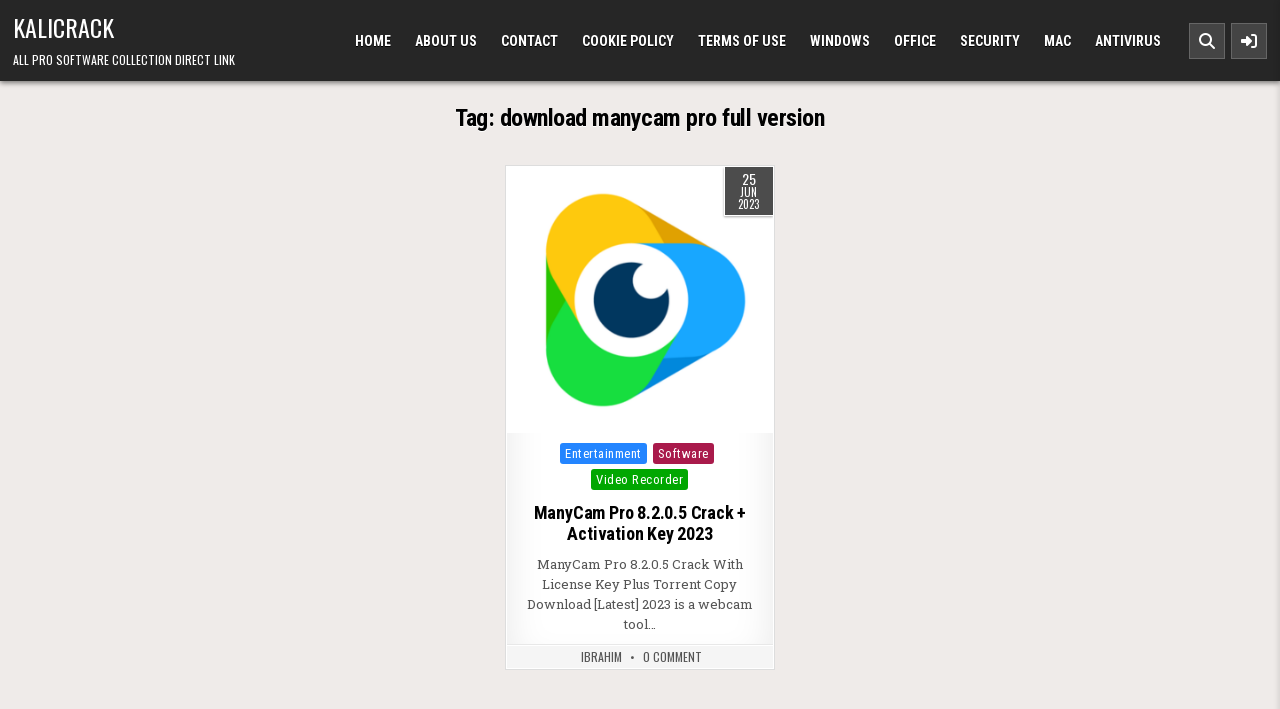

--- FILE ---
content_type: text/html
request_url: https://kalicrack.com/tag/download-manycam-pro-full-version/
body_size: 10303
content:
<!DOCTYPE html>
<html lang="en-US">
<head>
<meta charset="UTF-8">
<meta name="viewport" content="width=device-width, initial-scale=1.0">
<link rel="profile" href="https://gmpg.org/xfn/11">
<meta name='robots' content='index, follow, max-image-preview:large, max-snippet:-1, max-video-preview:-1' />
<style>img:is([sizes="auto" i], [sizes^="auto," i]) { contain-intrinsic-size: 3000px 1500px }</style>
<!-- This site is optimized with the Yoast SEO plugin v26.3 - https://yoast.com/wordpress/plugins/seo/ -->
<title>download manycam pro full version Archives - KaliCrack</title>
<link rel="canonical" href="https://kalicrack.com/tag/download-manycam-pro-full-version/" />
<meta property="og:locale" content="en_US" />
<meta property="og:type" content="article" />
<meta property="og:title" content="download manycam pro full version Archives - KaliCrack" />
<meta property="og:url" content="https://kalicrack.com/tag/download-manycam-pro-full-version/" />
<meta property="og:site_name" content="KaliCrack" />
<meta name="twitter:card" content="summary_large_image" />
<script type="application/ld+json" class="yoast-schema-graph">{"@context":"https://schema.org","@graph":[{"@type":"CollectionPage","@id":"https://kalicrack.com/tag/download-manycam-pro-full-version/","url":"https://kalicrack.com/tag/download-manycam-pro-full-version/","name":"download manycam pro full version Archives - KaliCrack","isPartOf":{"@id":"https://kalicrack.com/#website"},"primaryImageOfPage":{"@id":"https://kalicrack.com/tag/download-manycam-pro-full-version/#primaryimage"},"image":{"@id":"https://kalicrack.com/tag/download-manycam-pro-full-version/#primaryimage"},"thumbnailUrl":"https://kalicrack.com/wp-content/uploads/2023/05/ManyCam-Pro.png","breadcrumb":{"@id":"https://kalicrack.com/tag/download-manycam-pro-full-version/#breadcrumb"},"inLanguage":"en-US"},{"@type":"ImageObject","inLanguage":"en-US","@id":"https://kalicrack.com/tag/download-manycam-pro-full-version/#primaryimage","url":"https://kalicrack.com/wp-content/uploads/2023/05/ManyCam-Pro.png","contentUrl":"https://kalicrack.com/wp-content/uploads/2023/05/ManyCam-Pro.png","width":300,"height":300,"caption":"ManyCam Pro"},{"@type":"BreadcrumbList","@id":"https://kalicrack.com/tag/download-manycam-pro-full-version/#breadcrumb","itemListElement":[{"@type":"ListItem","position":1,"name":"Home","item":"https://kalicrack.com/"},{"@type":"ListItem","position":2,"name":"download manycam pro full version"}]},{"@type":"WebSite","@id":"https://kalicrack.com/#website","url":"https://kalicrack.com/","name":"KaliCrack","description":"All Pro Software Collection Direct Link","potentialAction":[{"@type":"SearchAction","target":{"@type":"EntryPoint","urlTemplate":"https://kalicrack.com/?s={search_term_string}"},"query-input":{"@type":"PropertyValueSpecification","valueRequired":true,"valueName":"search_term_string"}}],"inLanguage":"en-US"}]}</script>
<!-- / Yoast SEO plugin. -->
<link rel='dns-prefetch' href='//stats.wp.com' />
<link rel='dns-prefetch' href='//fonts.googleapis.com' />
<link rel="alternate" type="application/rss+xml" title="KaliCrack &raquo; Feed" href="https://kalicrack.com/feed/" />
<link rel="alternate" type="application/rss+xml" title="KaliCrack &raquo; Comments Feed" href="https://kalicrack.com/comments/feed/" />
<link rel="alternate" type="application/rss+xml" title="KaliCrack &raquo; download manycam pro full version Tag Feed" href="https://kalicrack.com/tag/download-manycam-pro-full-version/feed/" />
<!-- kalicrack.com is managing ads with Advanced Ads 2.0.13 – https://wpadvancedads.com/ --><script data-wpfc-render="false" id="kalic-ready">
window.advanced_ads_ready=function(e,a){a=a||"complete";var d=function(e){return"interactive"===a?"loading"!==e:"complete"===e};d(document.readyState)?e():document.addEventListener("readystatechange",(function(a){d(a.target.readyState)&&e()}),{once:"interactive"===a})},window.advanced_ads_ready_queue=window.advanced_ads_ready_queue||[];		</script>
<!-- <link rel='stylesheet' id='wp-block-library-css' href='https://kalicrack.com/wp-includes/css/dist/block-library/style.min.css?ver=6.8.3' type='text/css' media='all' /> -->
<link rel="stylesheet" type="text/css" href="//kalicrack.com/wp-content/cache/wpfc-minified/q4woranw/8ae2g.css" media="all"/>
<style id='wp-block-library-theme-inline-css' type='text/css'>
.wp-block-audio :where(figcaption){color:#555;font-size:13px;text-align:center}.is-dark-theme .wp-block-audio :where(figcaption){color:#ffffffa6}.wp-block-audio{margin:0 0 1em}.wp-block-code{border:1px solid #ccc;border-radius:4px;font-family:Menlo,Consolas,monaco,monospace;padding:.8em 1em}.wp-block-embed :where(figcaption){color:#555;font-size:13px;text-align:center}.is-dark-theme .wp-block-embed :where(figcaption){color:#ffffffa6}.wp-block-embed{margin:0 0 1em}.blocks-gallery-caption{color:#555;font-size:13px;text-align:center}.is-dark-theme .blocks-gallery-caption{color:#ffffffa6}:root :where(.wp-block-image figcaption){color:#555;font-size:13px;text-align:center}.is-dark-theme :root :where(.wp-block-image figcaption){color:#ffffffa6}.wp-block-image{margin:0 0 1em}.wp-block-pullquote{border-bottom:4px solid;border-top:4px solid;color:currentColor;margin-bottom:1.75em}.wp-block-pullquote cite,.wp-block-pullquote footer,.wp-block-pullquote__citation{color:currentColor;font-size:.8125em;font-style:normal;text-transform:uppercase}.wp-block-quote{border-left:.25em solid;margin:0 0 1.75em;padding-left:1em}.wp-block-quote cite,.wp-block-quote footer{color:currentColor;font-size:.8125em;font-style:normal;position:relative}.wp-block-quote:where(.has-text-align-right){border-left:none;border-right:.25em solid;padding-left:0;padding-right:1em}.wp-block-quote:where(.has-text-align-center){border:none;padding-left:0}.wp-block-quote.is-large,.wp-block-quote.is-style-large,.wp-block-quote:where(.is-style-plain){border:none}.wp-block-search .wp-block-search__label{font-weight:700}.wp-block-search__button{border:1px solid #ccc;padding:.375em .625em}:where(.wp-block-group.has-background){padding:1.25em 2.375em}.wp-block-separator.has-css-opacity{opacity:.4}.wp-block-separator{border:none;border-bottom:2px solid;margin-left:auto;margin-right:auto}.wp-block-separator.has-alpha-channel-opacity{opacity:1}.wp-block-separator:not(.is-style-wide):not(.is-style-dots){width:100px}.wp-block-separator.has-background:not(.is-style-dots){border-bottom:none;height:1px}.wp-block-separator.has-background:not(.is-style-wide):not(.is-style-dots){height:2px}.wp-block-table{margin:0 0 1em}.wp-block-table td,.wp-block-table th{word-break:normal}.wp-block-table :where(figcaption){color:#555;font-size:13px;text-align:center}.is-dark-theme .wp-block-table :where(figcaption){color:#ffffffa6}.wp-block-video :where(figcaption){color:#555;font-size:13px;text-align:center}.is-dark-theme .wp-block-video :where(figcaption){color:#ffffffa6}.wp-block-video{margin:0 0 1em}:root :where(.wp-block-template-part.has-background){margin-bottom:0;margin-top:0;padding:1.25em 2.375em}
</style>
<style id='classic-theme-styles-inline-css' type='text/css'>
/*! This file is auto-generated */
.wp-block-button__link{color:#fff;background-color:#32373c;border-radius:9999px;box-shadow:none;text-decoration:none;padding:calc(.667em + 2px) calc(1.333em + 2px);font-size:1.125em}.wp-block-file__button{background:#32373c;color:#fff;text-decoration:none}
</style>
<!-- <link rel='stylesheet' id='mediaelement-css' href='https://kalicrack.com/wp-includes/js/mediaelement/mediaelementplayer-legacy.min.css?ver=4.2.17' type='text/css' media='all' /> -->
<!-- <link rel='stylesheet' id='wp-mediaelement-css' href='https://kalicrack.com/wp-includes/js/mediaelement/wp-mediaelement.min.css?ver=6.8.3' type='text/css' media='all' /> -->
<link rel="stylesheet" type="text/css" href="//kalicrack.com/wp-content/cache/wpfc-minified/rurvidd/8ae2g.css" media="all"/>
<style id='jetpack-sharing-buttons-style-inline-css' type='text/css'>
.jetpack-sharing-buttons__services-list{display:flex;flex-direction:row;flex-wrap:wrap;gap:0;list-style-type:none;margin:5px;padding:0}.jetpack-sharing-buttons__services-list.has-small-icon-size{font-size:12px}.jetpack-sharing-buttons__services-list.has-normal-icon-size{font-size:16px}.jetpack-sharing-buttons__services-list.has-large-icon-size{font-size:24px}.jetpack-sharing-buttons__services-list.has-huge-icon-size{font-size:36px}@media print{.jetpack-sharing-buttons__services-list{display:none!important}}.editor-styles-wrapper .wp-block-jetpack-sharing-buttons{gap:0;padding-inline-start:0}ul.jetpack-sharing-buttons__services-list.has-background{padding:1.25em 2.375em}
</style>
<style id='global-styles-inline-css' type='text/css'>
:root{--wp--preset--aspect-ratio--square: 1;--wp--preset--aspect-ratio--4-3: 4/3;--wp--preset--aspect-ratio--3-4: 3/4;--wp--preset--aspect-ratio--3-2: 3/2;--wp--preset--aspect-ratio--2-3: 2/3;--wp--preset--aspect-ratio--16-9: 16/9;--wp--preset--aspect-ratio--9-16: 9/16;--wp--preset--color--black: #000000;--wp--preset--color--cyan-bluish-gray: #abb8c3;--wp--preset--color--white: #ffffff;--wp--preset--color--pale-pink: #f78da7;--wp--preset--color--vivid-red: #cf2e2e;--wp--preset--color--luminous-vivid-orange: #ff6900;--wp--preset--color--luminous-vivid-amber: #fcb900;--wp--preset--color--light-green-cyan: #7bdcb5;--wp--preset--color--vivid-green-cyan: #00d084;--wp--preset--color--pale-cyan-blue: #8ed1fc;--wp--preset--color--vivid-cyan-blue: #0693e3;--wp--preset--color--vivid-purple: #9b51e0;--wp--preset--gradient--vivid-cyan-blue-to-vivid-purple: linear-gradient(135deg,rgba(6,147,227,1) 0%,rgb(155,81,224) 100%);--wp--preset--gradient--light-green-cyan-to-vivid-green-cyan: linear-gradient(135deg,rgb(122,220,180) 0%,rgb(0,208,130) 100%);--wp--preset--gradient--luminous-vivid-amber-to-luminous-vivid-orange: linear-gradient(135deg,rgba(252,185,0,1) 0%,rgba(255,105,0,1) 100%);--wp--preset--gradient--luminous-vivid-orange-to-vivid-red: linear-gradient(135deg,rgba(255,105,0,1) 0%,rgb(207,46,46) 100%);--wp--preset--gradient--very-light-gray-to-cyan-bluish-gray: linear-gradient(135deg,rgb(238,238,238) 0%,rgb(169,184,195) 100%);--wp--preset--gradient--cool-to-warm-spectrum: linear-gradient(135deg,rgb(74,234,220) 0%,rgb(151,120,209) 20%,rgb(207,42,186) 40%,rgb(238,44,130) 60%,rgb(251,105,98) 80%,rgb(254,248,76) 100%);--wp--preset--gradient--blush-light-purple: linear-gradient(135deg,rgb(255,206,236) 0%,rgb(152,150,240) 100%);--wp--preset--gradient--blush-bordeaux: linear-gradient(135deg,rgb(254,205,165) 0%,rgb(254,45,45) 50%,rgb(107,0,62) 100%);--wp--preset--gradient--luminous-dusk: linear-gradient(135deg,rgb(255,203,112) 0%,rgb(199,81,192) 50%,rgb(65,88,208) 100%);--wp--preset--gradient--pale-ocean: linear-gradient(135deg,rgb(255,245,203) 0%,rgb(182,227,212) 50%,rgb(51,167,181) 100%);--wp--preset--gradient--electric-grass: linear-gradient(135deg,rgb(202,248,128) 0%,rgb(113,206,126) 100%);--wp--preset--gradient--midnight: linear-gradient(135deg,rgb(2,3,129) 0%,rgb(40,116,252) 100%);--wp--preset--font-size--small: 13px;--wp--preset--font-size--medium: 20px;--wp--preset--font-size--large: 36px;--wp--preset--font-size--x-large: 42px;--wp--preset--spacing--20: 0.44rem;--wp--preset--spacing--30: 0.67rem;--wp--preset--spacing--40: 1rem;--wp--preset--spacing--50: 1.5rem;--wp--preset--spacing--60: 2.25rem;--wp--preset--spacing--70: 3.38rem;--wp--preset--spacing--80: 5.06rem;--wp--preset--shadow--natural: 6px 6px 9px rgba(0, 0, 0, 0.2);--wp--preset--shadow--deep: 12px 12px 50px rgba(0, 0, 0, 0.4);--wp--preset--shadow--sharp: 6px 6px 0px rgba(0, 0, 0, 0.2);--wp--preset--shadow--outlined: 6px 6px 0px -3px rgba(255, 255, 255, 1), 6px 6px rgba(0, 0, 0, 1);--wp--preset--shadow--crisp: 6px 6px 0px rgba(0, 0, 0, 1);}:where(.is-layout-flex){gap: 0.5em;}:where(.is-layout-grid){gap: 0.5em;}body .is-layout-flex{display: flex;}.is-layout-flex{flex-wrap: wrap;align-items: center;}.is-layout-flex > :is(*, div){margin: 0;}body .is-layout-grid{display: grid;}.is-layout-grid > :is(*, div){margin: 0;}:where(.wp-block-columns.is-layout-flex){gap: 2em;}:where(.wp-block-columns.is-layout-grid){gap: 2em;}:where(.wp-block-post-template.is-layout-flex){gap: 1.25em;}:where(.wp-block-post-template.is-layout-grid){gap: 1.25em;}.has-black-color{color: var(--wp--preset--color--black) !important;}.has-cyan-bluish-gray-color{color: var(--wp--preset--color--cyan-bluish-gray) !important;}.has-white-color{color: var(--wp--preset--color--white) !important;}.has-pale-pink-color{color: var(--wp--preset--color--pale-pink) !important;}.has-vivid-red-color{color: var(--wp--preset--color--vivid-red) !important;}.has-luminous-vivid-orange-color{color: var(--wp--preset--color--luminous-vivid-orange) !important;}.has-luminous-vivid-amber-color{color: var(--wp--preset--color--luminous-vivid-amber) !important;}.has-light-green-cyan-color{color: var(--wp--preset--color--light-green-cyan) !important;}.has-vivid-green-cyan-color{color: var(--wp--preset--color--vivid-green-cyan) !important;}.has-pale-cyan-blue-color{color: var(--wp--preset--color--pale-cyan-blue) !important;}.has-vivid-cyan-blue-color{color: var(--wp--preset--color--vivid-cyan-blue) !important;}.has-vivid-purple-color{color: var(--wp--preset--color--vivid-purple) !important;}.has-black-background-color{background-color: var(--wp--preset--color--black) !important;}.has-cyan-bluish-gray-background-color{background-color: var(--wp--preset--color--cyan-bluish-gray) !important;}.has-white-background-color{background-color: var(--wp--preset--color--white) !important;}.has-pale-pink-background-color{background-color: var(--wp--preset--color--pale-pink) !important;}.has-vivid-red-background-color{background-color: var(--wp--preset--color--vivid-red) !important;}.has-luminous-vivid-orange-background-color{background-color: var(--wp--preset--color--luminous-vivid-orange) !important;}.has-luminous-vivid-amber-background-color{background-color: var(--wp--preset--color--luminous-vivid-amber) !important;}.has-light-green-cyan-background-color{background-color: var(--wp--preset--color--light-green-cyan) !important;}.has-vivid-green-cyan-background-color{background-color: var(--wp--preset--color--vivid-green-cyan) !important;}.has-pale-cyan-blue-background-color{background-color: var(--wp--preset--color--pale-cyan-blue) !important;}.has-vivid-cyan-blue-background-color{background-color: var(--wp--preset--color--vivid-cyan-blue) !important;}.has-vivid-purple-background-color{background-color: var(--wp--preset--color--vivid-purple) !important;}.has-black-border-color{border-color: var(--wp--preset--color--black) !important;}.has-cyan-bluish-gray-border-color{border-color: var(--wp--preset--color--cyan-bluish-gray) !important;}.has-white-border-color{border-color: var(--wp--preset--color--white) !important;}.has-pale-pink-border-color{border-color: var(--wp--preset--color--pale-pink) !important;}.has-vivid-red-border-color{border-color: var(--wp--preset--color--vivid-red) !important;}.has-luminous-vivid-orange-border-color{border-color: var(--wp--preset--color--luminous-vivid-orange) !important;}.has-luminous-vivid-amber-border-color{border-color: var(--wp--preset--color--luminous-vivid-amber) !important;}.has-light-green-cyan-border-color{border-color: var(--wp--preset--color--light-green-cyan) !important;}.has-vivid-green-cyan-border-color{border-color: var(--wp--preset--color--vivid-green-cyan) !important;}.has-pale-cyan-blue-border-color{border-color: var(--wp--preset--color--pale-cyan-blue) !important;}.has-vivid-cyan-blue-border-color{border-color: var(--wp--preset--color--vivid-cyan-blue) !important;}.has-vivid-purple-border-color{border-color: var(--wp--preset--color--vivid-purple) !important;}.has-vivid-cyan-blue-to-vivid-purple-gradient-background{background: var(--wp--preset--gradient--vivid-cyan-blue-to-vivid-purple) !important;}.has-light-green-cyan-to-vivid-green-cyan-gradient-background{background: var(--wp--preset--gradient--light-green-cyan-to-vivid-green-cyan) !important;}.has-luminous-vivid-amber-to-luminous-vivid-orange-gradient-background{background: var(--wp--preset--gradient--luminous-vivid-amber-to-luminous-vivid-orange) !important;}.has-luminous-vivid-orange-to-vivid-red-gradient-background{background: var(--wp--preset--gradient--luminous-vivid-orange-to-vivid-red) !important;}.has-very-light-gray-to-cyan-bluish-gray-gradient-background{background: var(--wp--preset--gradient--very-light-gray-to-cyan-bluish-gray) !important;}.has-cool-to-warm-spectrum-gradient-background{background: var(--wp--preset--gradient--cool-to-warm-spectrum) !important;}.has-blush-light-purple-gradient-background{background: var(--wp--preset--gradient--blush-light-purple) !important;}.has-blush-bordeaux-gradient-background{background: var(--wp--preset--gradient--blush-bordeaux) !important;}.has-luminous-dusk-gradient-background{background: var(--wp--preset--gradient--luminous-dusk) !important;}.has-pale-ocean-gradient-background{background: var(--wp--preset--gradient--pale-ocean) !important;}.has-electric-grass-gradient-background{background: var(--wp--preset--gradient--electric-grass) !important;}.has-midnight-gradient-background{background: var(--wp--preset--gradient--midnight) !important;}.has-small-font-size{font-size: var(--wp--preset--font-size--small) !important;}.has-medium-font-size{font-size: var(--wp--preset--font-size--medium) !important;}.has-large-font-size{font-size: var(--wp--preset--font-size--large) !important;}.has-x-large-font-size{font-size: var(--wp--preset--font-size--x-large) !important;}
:where(.wp-block-post-template.is-layout-flex){gap: 1.25em;}:where(.wp-block-post-template.is-layout-grid){gap: 1.25em;}
:where(.wp-block-columns.is-layout-flex){gap: 2em;}:where(.wp-block-columns.is-layout-grid){gap: 2em;}
:root :where(.wp-block-pullquote){font-size: 1.5em;line-height: 1.6;}
</style>
<!-- <link rel='stylesheet' id='magpal-maincss-css' href='https://kalicrack.com/wp-content/themes/magpal/style.css' type='text/css' media='all' /> -->
<link rel="stylesheet" type="text/css" href="//kalicrack.com/wp-content/cache/wpfc-minified/mb8rvznc/8ae2g.css" media="all"/>
<style id='magpal-maincss-inline-css' type='text/css'>
@media only screen and (min-width:380px){.magpal-off-canvas-sidebar{width:350px;}}
</style>
<!-- <link rel='stylesheet' id='fontawesome-css' href='https://kalicrack.com/wp-content/themes/magpal/assets/css/all.min.css' type='text/css' media='all' /> -->
<link rel="stylesheet" type="text/css" href="//kalicrack.com/wp-content/cache/wpfc-minified/100yv96a/8ae2g.css" media="all"/>
<link rel='stylesheet' id='magpal-webfont-css' href='//fonts.googleapis.com/css2?family=Oswald:wght@400;500;700&#038;family=Roboto+Slab:wght@400;500;700&#038;family=Roboto+Condensed:ital,wght@0,400;0,700;1,400;1,700&#038;display=swap' type='text/css' media='all' />
<script src='//kalicrack.com/wp-content/cache/wpfc-minified/7mtletin/8aey5.js' type="text/javascript"></script>
<!-- <script type="text/javascript" async src="https://kalicrack.com/wp-content/plugins/burst-statistics/helpers/timeme/timeme.min.js?ver=1762850506" id="burst-timeme-js"></script> -->
<!-- <script type="text/javascript" src="https://kalicrack.com/wp-includes/js/jquery/jquery.min.js?ver=3.7.1" id="jquery-core-js"></script> -->
<!-- <script type="text/javascript" src="https://kalicrack.com/wp-includes/js/jquery/jquery-migrate.min.js?ver=3.4.1" id="jquery-migrate-js"></script> -->
<link rel="https://api.w.org/" href="https://kalicrack.com/wp-json/" /><link rel="alternate" title="JSON" type="application/json" href="https://kalicrack.com/wp-json/wp/v2/tags/64439" /><link rel="EditURI" type="application/rsd+xml" title="RSD" href="https://kalicrack.com/xmlrpc.php?rsd" />
<style>img#wpstats{display:none}</style>
<style type="text/css">
.magpal-site-title, .magpal-site-title a, .magpal-site-title a:hover, .magpal-site-title a:focus, .magpal-site-title a:active, .magpal-site-description {color: #ffffff;}
</style>
<link rel="icon" href="https://kalicrack.com/wp-content/uploads/2019/05/cropped-word-image-56-32x32.png" sizes="32x32" />
<link rel="icon" href="https://kalicrack.com/wp-content/uploads/2019/05/cropped-word-image-56-192x192.png" sizes="192x192" />
<link rel="apple-touch-icon" href="https://kalicrack.com/wp-content/uploads/2019/05/cropped-word-image-56-180x180.png" />
<meta name="msapplication-TileImage" content="https://kalicrack.com/wp-content/uploads/2019/05/cropped-word-image-56-270x270.png" />
</head>
<body class="archive tag tag-download-manycam-pro-full-version tag-64439 wp-theme-magpal magpal-group-blog magpal-animated magpal-fadein magpal-theme-is-active magpal-non-singular-page magpal-header-style-logo-menu magpal-logo-above-title magpal-primary-menu-active magpal-primary-mobile-menu-active magpal-secondary-menu-active magpal-secondary-mobile-menu-active magpal-secondary-menu-centered magpal-secondary-menu-topup magpal-table-css-active magpal-uc-links aa-prefix-kalic-" id="magpal-site-body" itemscope="itemscope" itemtype="http://schema.org/WebPage" data-burst_id="64439" data-burst_type="tag">
<a class="skip-link screen-reader-text" href="#magpal-posts-wrapper">Skip to content</a>
<div class="magpal-site-container">
<div id="magpal-header" class="magpal-site-header magpal-clearfix" itemscope itemtype="http://schema.org/WPHeader" role="banner">
<div id="magpal-head-content" class="magpal-head-content magpal-clearfix">
<div class="magpal-header-inside magpal-clearfix">
<div class="magpal-header-inside-content magpal-clearfix">
<div class="magpal-outer-wrapper magpal-header-outer-wrapper">
<div class="magpal-header-inside-container">
<!-- Logo Section -->
<div class="magpal-header-layout-logo magpal-header-layout-item">
<div class="magpal-header-layout-logo-inside magpal-header-layout-item-inside">
<div class="site-branding">
<div class="magpal-logo-info">            <p class="magpal-site-title"><a href="https://kalicrack.com/" rel="home">KaliCrack</a></p>
<p class="magpal-site-description">All Pro Software Collection Direct Link</p>    </div>
</div>
</div>
</div>
<!-- Primary Menu -->
<div class="magpal-header-layout-menu magpal-header-layout-item">
<div class="magpal-header-layout-menu-inside magpal-header-layout-item-inside">
<nav class="magpal-nav-primary" id="magpal-primary-navigation" itemscope itemtype="http://schema.org/SiteNavigationElement" role="navigation" aria-label="Primary Menu">
<ul id="magpal-menu-primary-navigation" class="magpal-primary-nav-menu magpal-menu-primary magpal-clearfix"><li id="menu-item-14" class="menu-item menu-item-type-custom menu-item-object-custom menu-item-home menu-item-14"><a href="https://kalicrack.com/">Home</a></li>
<li id="menu-item-15" class="menu-item menu-item-type-post_type menu-item-object-page menu-item-15"><a href="https://kalicrack.com/about-us/">About Us</a></li>
<li id="menu-item-16" class="menu-item menu-item-type-post_type menu-item-object-page menu-item-16"><a href="https://kalicrack.com/contact/">Contact</a></li>
<li id="menu-item-17" class="menu-item menu-item-type-post_type menu-item-object-page menu-item-17"><a href="https://kalicrack.com/cookie-policy/">Cookie Policy</a></li>
<li id="menu-item-18" class="menu-item menu-item-type-post_type menu-item-object-page menu-item-18"><a href="https://kalicrack.com/terms-of-use/">Terms of Use</a></li>
<li id="menu-item-4433" class="menu-item menu-item-type-taxonomy menu-item-object-category menu-item-4433"><a href="https://kalicrack.com/category/windows/">Windows</a></li>
<li id="menu-item-4434" class="menu-item menu-item-type-taxonomy menu-item-object-category menu-item-4434"><a href="https://kalicrack.com/category/office/">Office</a></li>
<li id="menu-item-4436" class="menu-item menu-item-type-taxonomy menu-item-object-category menu-item-4436"><a href="https://kalicrack.com/category/security/">Security</a></li>
<li id="menu-item-4437" class="menu-item menu-item-type-taxonomy menu-item-object-category menu-item-4437"><a href="https://kalicrack.com/category/mac/">Mac</a></li>
<li id="menu-item-4438" class="menu-item menu-item-type-taxonomy menu-item-object-category menu-item-4438"><a href="https://kalicrack.com/category/antivirus/">Antivirus</a></li>
<li class="magpal-primary-menu-close-item"><a href="#" aria-label="Menu Close Button" class="magpal-mobile-menu-close"><i class="fas fa-xmark" aria-hidden="true" title="Close"></i></a></li></ul>                            </nav>
</div>
</div>
<!-- Header Icons -->
<div class="magpal-header-layout-icons magpal-header-layout-item">
<div class="magpal-header-layout-icons-inside magpal-header-layout-item-inside">
<div class="magpal-header-icons">
<!-- Responsive Menu Button -->
<div id="magpal-primary-menu-mobile-button" class="magpal-primary-menu-mobile-button">
<button class="magpal-primary-responsive-menu-icon" aria-controls="magpal-menu-primary-navigation" aria-expanded="false">
<i class="fas fa-bars" aria-hidden="true" title="Menu"></i>
&nbsp;Menu                                                                                    </button>
</div>
<!-- Search Icon -->
<a href="#" class="magpal-header-icon-search" aria-label="Search Button">
<i class="fas fa-search" aria-hidden="true" title="Search"></i>
</a>
<!-- Sidebar Icon -->
<a href="#" class="magpal-open-sidebar-link" aria-label="Sidebar Button">
<i class="fas fa-right-to-bracket" aria-hidden="true" title="Sidebar"></i>
</a>
</div>
</div>
</div>
</div>
</div>
</div>
</div>
</div><!--/#magpal-head-content -->
</div><!--/#magpal-header -->
<div id="magpal-search-overlay-wrap" class="magpal-search-overlay">
<div class="magpal-search-overlay-content">
<form role="search" method="get" class="magpal-search-form" action="https://kalicrack.com/">
<label>
<span class="screen-reader-text">Search for:</span>
<input type="search" class="magpal-search-field" placeholder="Enter your search keyword..." value="" name="s" />
</label>
<input type="submit" class="magpal-search-submit" value="&#xf002;" />
</form>    </div>
<button class="magpal-search-close-btn" aria-label="Close Search" title="Close Search">&#xD7;</button>
</div>
<div id="magpal-header-end"></div>
<div id="magpal-posts-wrapper" class="magpal-posts-wrapper" itemscope itemtype="http://schema.org/Blog" role="main">
<div class="magpal-outer-wrapper magpal-posts-outer-wrapper">
<div class="magpal-posts-wrapper-inside magpal-clearfix">
<!-- Page Header -->
<div class="magpal-page-header-outside">
<header class="magpal-page-header">
<div class="magpal-page-header-inside">
<h1 class="page-title">Tag: <span>download manycam pro full version</span></h1>                                                                                                                                            </div>
</header>
</div>
<!-- Posts Content -->
<div class="magpal-posts-content">
<!-- Posts Grid -->
<div class="magpal-posts magpal-posts-grid magpal-clearfix">
<div class="magpal-fixed-grid-col-sizer"></div>
<div class="magpal-fixed-grid-col-gutter"></div>
<div id="magpal-grid-post-2520" class="magpal-grid-post magpal-fixed-grid-col">
<div class="magpal-grid-post-inside">
<div class="magpal-grid-post-thumbnail">
<a href="https://kalicrack.com/manycam-pro-crack-v22/" class="magpal-grid-post-thumbnail-link" title="Permanent Link to ManyCam Pro 8.2.0.5 Crack + Activation Key 2023">
<img width="300" height="300" src="https://kalicrack.com/wp-content/uploads/2023/05/ManyCam-Pro.png" class="magpal-grid-post-thumbnail-img wp-post-image" alt="ManyCam Pro" title="ManyCam Pro 8.2.0.5 Crack + Activation Key 2023" decoding="async" fetchpriority="high" srcset="https://kalicrack.com/wp-content/uploads/2023/05/ManyCam-Pro.png 300w, https://kalicrack.com/wp-content/uploads/2023/05/ManyCam-Pro-150x150.png 150w" sizes="(max-width: 300px) 100vw, 300px" />            </a>
<div class="magpal-grid-datebox">
<div class="magpal-grid-datebox-day">25</div>
<div class="magpal-grid-datebox-month">Jun</div>
<div class="magpal-grid-datebox-year">2023</div>
</div>
</div>
<div class="magpal-grid-post-details">
<div class="magpal-grid-post-categories magpal-grid-post-block">
<span class="screen-reader-text">
Posted in                 </span>
<a href="https://kalicrack.com/category/entertainment/" rel="category tag">Entertainment</a>&nbsp;<a href="https://kalicrack.com/category/software/" rel="category tag">Software</a>&nbsp;<a href="https://kalicrack.com/category/video-recorder/" rel="category tag">Video Recorder</a>            </div>
<div class="magpal-grid-post-heading magpal-grid-post-block"><h3 class="magpal-grid-post-title"><a href="https://kalicrack.com/manycam-pro-crack-v22/" rel="bookmark">ManyCam Pro 8.2.0.5 Crack + Activation Key 2023</a></h3></div>        
<div class="magpal-grid-post-snippet magpal-grid-post-excerpt magpal-grid-post-block"><div class="magpal-grid-post-snippet-inside"><p>ManyCam Pro 8.2.0.5 Crack With License Key Plus Torrent Copy Download [Latest] 2023 is a webcam tool&#8230;</p>
</div></div>
<div class="magpal-grid-post-footer magpal-grid-post-block">
<div class="magpal-grid-post-footer-inside">
<span class="magpal-grid-post-author magpal-grid-post-meta">
<a href="https://kalicrack.com/author/ibrahim/">
Ibrahim                        </a>
</span>
<span class="magpal-grid-post-comment magpal-grid-post-meta">
<a href="https://kalicrack.com/manycam-pro-crack-v22/#respond">0 Comment</a>                        </span>
</div>
</div>
</div>
</div>
</div>                                            </div>
<!-- Posts Navigation -->
</div>
</div>
</div>
</div>

<div class="magpal-secondary-menu-container magpal-clearfix">
<div class="magpal-secondary-menu-container-inside magpal-clearfix">
<nav class="magpal-nav-secondary" id="magpal-secondary-navigation" itemscope="itemscope" itemtype="http://schema.org/SiteNavigationElement" role="navigation" aria-label="Secondary Menu">
<div class="magpal-outer-wrapper magpal-secondary-menu-outer-wrapper">
<button class="magpal-secondary-responsive-menu-icon" aria-controls="magpal-menu-secondary-navigation" aria-expanded="false">
<i class="fas fa-bars" aria-hidden="true" title="Menu"></i>
&nbsp;Menu                        </button>
<ul id="magpal-menu-secondary-navigation" class="magpal-secondary-nav-menu magpal-menu-secondary"><li ><a href="https://kalicrack.com/">Home</a></li><li class="page_item page-item-10"><a href="https://kalicrack.com/about-us/">About Us</a></li><li class="page_item page-item-11"><a href="https://kalicrack.com/contact/">Contact</a></li><li class="page_item page-item-13"><a href="https://kalicrack.com/cookie-policy/">Cookie Policy</a></li><li class="page_item page-item-19"><a href="https://kalicrack.com/privacy-policy-2/">Privacy Policy</a></li><li class="page_item page-item-12"><a href="https://kalicrack.com/terms-of-use/">Terms of Use</a></li></ul>                </div>
</nav>
</div>
</div>
<div class="magpal-clearfix" id="magpal-copyright-area">
<div class="magpal-copyright-area-inside magpal-clearfix">
<div class="magpal-outer-wrapper magpal-footer-outer-wrapper">
<div class="magpal-copyright-area-inside-social">
<div class='magpal-footer-social-icons'>
</div>
</div>
<div class="magpal-copyright-area-inside-text">
<span class="magpal-copyright magpal-cc-block">Copyright &copy; 2025 KaliCrack</span>
<span class="magpal-credit magpal-cc-block"><a href="https://themesdna.com/">Design by ThemesDNA.com</a></span>
</div>
</div>
</div>
</div><!--/#magpal-copyright-area -->
</div><!--/.magpal-site-container -->
<div id="magpal-off-canvas-wrapper">
<div class="magpal-off-canvas-overlay"></div>
<div id="magpal-off-canvas-sidebar" class="magpal-off-canvas-sidebar">
<div class="magpal-off-canvas-content">
<div id="search-2" class="magpal-off-canvas-sidebar-widget widget widget_search">
<form role="search" method="get" class="magpal-search-form" action="https://kalicrack.com/">
<label>
<span class="screen-reader-text">Search for:</span>
<input type="search" class="magpal-search-field" placeholder="Enter your search keyword..." value="" name="s" />
</label>
<input type="submit" class="magpal-search-submit" value="&#xf002;" />
</form></div>
<div id="recent-posts-2" class="magpal-off-canvas-sidebar-widget widget widget_recent_entries">
<div class="magpal-widget-header"><h2 class="magpal-widget-title"><span class="magpal-widget-title-inside">Recent Posts</span></h2></div><nav aria-label="Recent Posts">
<ul>
<li>
<a href="https://kalicrack.com/microsoft-office-2007-kuyhaa/">Download Microsoft Office 2007 Kuyhaa Full + Aktivasi [2026]</a>
</li>
<li>
<a href="https://kalicrack.com/abbyy-finereader-trial-limitations/">ABBYY FineReader Trial Limitations Remove [100% Safe]</a>
</li>
<li>
<a href="https://kalicrack.com/idm-trial-reset/">IDM Trial Reset on Windows 11 [ 100% Safe]</a>
</li>
<li>
<a href="https://kalicrack.com/adobe-photoshop-7-0-%f0%9d%91%aa%f0%9d%92%93%f0%9d%92%82%f0%9d%92%84%f0%9d%92%8c-%f0%9d%91%ab%f0%9d%92%90%f0%9d%92%98%f0%9d%92%8f%f0%9d%92%8d%f0%9d%92%90%f0%9d%92%82%f0%9d%92%85/">Adobe Photoshop 7.0 ​​​​​​​​​ ​​​​​​​​​𝑪𝒓𝒂𝒄𝒌 𝑫𝒐𝒘𝒏𝒍𝒐𝒂𝒅</a>
</li>
<li>
<a href="https://kalicrack.com/windows-10-product-key-generator/">Download Windows 10 Product Key Generator [2025]</a>
</li>
</ul>
</nav></div><div id="categories-2" class="magpal-off-canvas-sidebar-widget widget widget_categories"><div class="magpal-widget-header"><h2 class="magpal-widget-title"><span class="magpal-widget-title-inside">Categories</span></h2></div><nav aria-label="Categories">
<ul>
<li class="cat-item cat-item-14515"><a href="https://kalicrack.com/category/3d-software/">3D Software</a>
</li>
<li class="cat-item cat-item-3598"><a href="https://kalicrack.com/category/activator/">Activator</a>
</li>
<li class="cat-item cat-item-138152"><a href="https://kalicrack.com/category/adobe/">Adobe</a>
</li>
<li class="cat-item cat-item-351"><a href="https://kalicrack.com/category/android-may22-v1/">Android</a>
</li>
<li class="cat-item cat-item-3338"><a href="https://kalicrack.com/category/antivirus/">Antivirus</a>
</li>
<li class="cat-item cat-item-2474"><a href="https://kalicrack.com/category/browser/">Browser</a>
</li>
<li class="cat-item cat-item-3984"><a href="https://kalicrack.com/category/compression-software/">Compression Software</a>
</li>
<li class="cat-item cat-item-1405"><a href="https://kalicrack.com/category/data-recovery/">Data Recovery</a>
</li>
<li class="cat-item cat-item-2645"><a href="https://kalicrack.com/category/data-science/">Data Science</a>
</li>
<li class="cat-item cat-item-3985"><a href="https://kalicrack.com/category/design-and-drafting-software/">Design and Drafting software</a>
</li>
<li class="cat-item cat-item-1362"><a href="https://kalicrack.com/category/download/">Download</a>
</li>
<li class="cat-item cat-item-1415"><a href="https://kalicrack.com/category/downloader/">Downloader</a>
</li>
<li class="cat-item cat-item-137718"><a href="https://kalicrack.com/category/driver-updaters/">Driver Updaters</a>
</li>
<li class="cat-item cat-item-14467"><a href="https://kalicrack.com/category/ecommerce/">eCommerce</a>
</li>
<li class="cat-item cat-item-14509"><a href="https://kalicrack.com/category/education/">Education</a>
</li>
<li class="cat-item cat-item-14349"><a href="https://kalicrack.com/category/engineering/">Engineering</a>
</li>
<li class="cat-item cat-item-2639"><a href="https://kalicrack.com/category/entertainment/">Entertainment</a>
</li>
<li class="cat-item cat-item-914"><a href="https://kalicrack.com/category/erp/">ERP</a>
</li>
<li class="cat-item cat-item-1737"><a href="https://kalicrack.com/category/exam/">Exam</a>
</li>
<li class="cat-item cat-item-1138"><a href="https://kalicrack.com/category/game/">Game</a>
</li>
<li class="cat-item cat-item-174"><a href="https://kalicrack.com/category/games/">Games</a>
</li>
<li class="cat-item cat-item-2162"><a href="https://kalicrack.com/category/gps/">GPS</a>
</li>
<li class="cat-item cat-item-3986"><a href="https://kalicrack.com/category/graphics-designing/">Graphics designing</a>
</li>
<li class="cat-item cat-item-1420"><a href="https://kalicrack.com/category/idata-transfer/">iData Transfer</a>
</li>
<li class="cat-item cat-item-3839"><a href="https://kalicrack.com/category/ide/">IDE</a>
</li>
<li class="cat-item cat-item-3532"><a href="https://kalicrack.com/category/keygen/">Keygen</a>
</li>
<li class="cat-item cat-item-138154"><a href="https://kalicrack.com/category/kuyhaa/">Kuyhaa</a>
</li>
<li class="cat-item cat-item-1997"><a href="https://kalicrack.com/category/mac/">Mac</a>
</li>
<li class="cat-item cat-item-14311"><a href="https://kalicrack.com/category/mobile-tools/">Mobile Tools</a>
</li>
<li class="cat-item cat-item-1617"><a href="https://kalicrack.com/category/ms-activator/">Ms Activator</a>
</li>
<li class="cat-item cat-item-138153"><a href="https://kalicrack.com/category/ms-office/">MS Office</a>
</li>
<li class="cat-item cat-item-29"><a href="https://kalicrack.com/category/multimedia/">Multimedia</a>
</li>
<li class="cat-item cat-item-1349"><a href="https://kalicrack.com/category/music/">Music</a>
</li>
<li class="cat-item cat-item-1542"><a href="https://kalicrack.com/category/number-generator/">Number generator</a>
</li>
<li class="cat-item cat-item-1501"><a href="https://kalicrack.com/category/office/">Office</a>
</li>
<li class="cat-item cat-item-1559"><a href="https://kalicrack.com/category/paint/">Paint</a>
</li>
<li class="cat-item cat-item-3987"><a href="https://kalicrack.com/category/partition-key/">Partition Key</a>
</li>
<li class="cat-item cat-item-14302"><a href="https://kalicrack.com/category/password-recovery/">Password Recovery</a>
</li>
<li class="cat-item cat-item-14539"><a href="https://kalicrack.com/category/pc-activity-recorder/">PC Activity Recorder</a>
</li>
<li class="cat-item cat-item-1572"><a href="https://kalicrack.com/category/photo-editor/">Photo Editor</a>
</li>
<li class="cat-item cat-item-3988"><a href="https://kalicrack.com/category/pixel-art-tool/">Pixel-art tool</a>
</li>
<li class="cat-item cat-item-3990"><a href="https://kalicrack.com/category/recovery-tool/">Recovery tool.</a>
</li>
<li class="cat-item cat-item-3991"><a href="https://kalicrack.com/category/repair-tools/">Repair tools</a>
</li>
<li class="cat-item cat-item-3992"><a href="https://kalicrack.com/category/repairing-issues/">Repairing Issues</a>
</li>
<li class="cat-item cat-item-14506"><a href="https://kalicrack.com/category/rsearch-software/">Rsearch Software</a>
</li>
<li class="cat-item cat-item-1410"><a href="https://kalicrack.com/category/scanner/">Scanner</a>
</li>
<li class="cat-item cat-item-148"><a href="https://kalicrack.com/category/security/">Security</a>
</li>
<li class="cat-item cat-item-3993"><a href="https://kalicrack.com/category/sequenced-sound-manipulations/">Sequenced sound manipulations</a>
</li>
<li class="cat-item cat-item-3994"><a href="https://kalicrack.com/category/software/">Software</a>
</li>
<li class="cat-item cat-item-3995"><a href="https://kalicrack.com/category/sound-design-tool/">Sound-design tool</a>
</li>
<li class="cat-item cat-item-14409"><a href="https://kalicrack.com/category/sql-injection/">SQL Injection</a>
</li>
<li class="cat-item cat-item-137702"><a href="https://kalicrack.com/category/statistics/">Statistics</a>
</li>
<li class="cat-item cat-item-1524"><a href="https://kalicrack.com/category/tracker/">Tracker</a>
</li>
<li class="cat-item cat-item-3996"><a href="https://kalicrack.com/category/trading/">Trading</a>
</li>
<li class="cat-item cat-item-1"><a href="https://kalicrack.com/category/uncategorized/">Uncategorized</a>
</li>
<li class="cat-item cat-item-3997"><a href="https://kalicrack.com/category/uninstaller/">uninstaller</a>
</li>
<li class="cat-item cat-item-213"><a href="https://kalicrack.com/category/utility/">Utility</a>
</li>
<li class="cat-item cat-item-1344"><a href="https://kalicrack.com/category/video-converter/">Video Converter</a>
</li>
<li class="cat-item cat-item-1533"><a href="https://kalicrack.com/category/video-editor/">Video Editor</a>
</li>
<li class="cat-item cat-item-1519"><a href="https://kalicrack.com/category/video-recorder/">Video Recorder</a>
</li>
<li class="cat-item cat-item-1622"><a href="https://kalicrack.com/category/video-repairer/">Video repairer</a>
</li>
<li class="cat-item cat-item-14265"><a href="https://kalicrack.com/category/vpn/">VPN</a>
</li>
<li class="cat-item cat-item-3998"><a href="https://kalicrack.com/category/whatsapp/">WhatsApp</a>
</li>
<li class="cat-item cat-item-1198"><a href="https://kalicrack.com/category/windows/">Windows</a>
</li>
</ul>
</nav></div>                
<button id="magpal-close-off-canvas" class="magpal-close-off-canvas" aria-label="Close Sidebar">&#xD7;</button>
</div>
</div>
</div>
<button class="magpal-scroll-top" title="Scroll to Top" aria-label="Scroll to Top">
<i class="fas fa-arrow-up" aria-hidden="true"></i>
<span class="screen-reader-text">Scroll to Top</span>
</button>
<script type="speculationrules">
{"prefetch":[{"source":"document","where":{"and":[{"href_matches":"\/*"},{"not":{"href_matches":["\/wp-*.php","\/wp-admin\/*","\/wp-content\/uploads\/*","\/wp-content\/*","\/wp-content\/plugins\/*","\/wp-content\/themes\/magpal\/*","\/*\\?(.+)"]}},{"not":{"selector_matches":"a[rel~=\"nofollow\"]"}},{"not":{"selector_matches":".no-prefetch, .no-prefetch a"}}]},"eagerness":"conservative"}]}
</script>
<script type="text/javascript" id="burst-js-extra">
/* <![CDATA[ */
var burst = {"tracking":{"isInitialHit":true,"lastUpdateTimestamp":0,"beacon_url":"https:\/\/kalicrack.com\/wp-content\/plugins\/burst-statistics\/endpoint.php","ajaxUrl":"https:\/\/kalicrack.com\/wp-admin\/admin-ajax.php"},"options":{"cookieless":1,"pageUrl":"https:\/\/kalicrack.com\/manycam-pro-crack-v22\/","beacon_enabled":1,"do_not_track":1,"enable_turbo_mode":1,"track_url_change":0,"cookie_retention_days":30,"debug":0},"goals":{"completed":[],"scriptUrl":"https:\/\/kalicrack.com\/wp-content\/plugins\/burst-statistics\/assets\/js\/build\/burst-goals.js?v=1762850506","active":[{"ID":"1","title":"Default goal","type":"clicks","status":"active","server_side":"0","url":"*","conversion_metric":"visitors","date_created":"1741464853","date_start":"1741465001","date_end":"1741478399","attribute":"class","attribute_value":"","hook":"","selector":""}]},"cache":{"uid":null,"fingerprint":null,"isUserAgent":null,"isDoNotTrack":null,"useCookies":null}};
/* ]]> */
</script>
<script type="text/javascript" defer src="https://kalicrack.com/wp-content/plugins/burst-statistics/assets/js/build/burst-cookieless.min.js?ver=1762850506" id="burst-js"></script>
<script type="text/javascript" src="https://kalicrack.com/wp-content/themes/magpal/assets/js/jquery.fitvids.min.js" id="fitvids-js"></script>
<script type="text/javascript" src="https://kalicrack.com/wp-content/themes/magpal/assets/js/navigation.js" id="magpal-navigation-js"></script>
<script type="text/javascript" src="https://kalicrack.com/wp-content/themes/magpal/assets/js/skip-link-focus-fix.js" id="magpal-skip-link-focus-fix-js"></script>
<script type="text/javascript" src="https://kalicrack.com/wp-includes/js/imagesloaded.min.js?ver=5.0.0" id="imagesloaded-js"></script>
<script type="text/javascript" src="https://kalicrack.com/wp-includes/js/masonry.min.js?ver=4.2.2" id="masonry-js"></script>
<script type="text/javascript" id="magpal-customjs-js-extra">
/* <![CDATA[ */
var magpal_ajax_object = {"ajaxurl":"https:\/\/kalicrack.com\/wp-admin\/admin-ajax.php","primary_menu_active":"1","secondary_menu_active":"1","primary_mobile_menu_active":"1","secondary_mobile_menu_active":"1","sticky_header_active":"","sticky_header_mobile_active":"","sidebar_active":"1","fitvids_active":"1","backtotop_active":"1","columnwidth":".magpal-fixed-grid-col-sizer","gutter":".magpal-fixed-grid-col-gutter","search_overlay_active":"1"};
/* ]]> */
</script>
<script type="text/javascript" src="https://kalicrack.com/wp-content/themes/magpal/assets/js/custom.js" id="magpal-customjs-js"></script>
<script type="text/javascript" src="https://kalicrack.com/wp-content/plugins/advanced-ads/admin/assets/js/advertisement.js?ver=2.0.13" id="advanced-ads-find-adblocker-js"></script>
<script type="text/javascript" id="jetpack-stats-js-before">
/* <![CDATA[ */
_stq = window._stq || [];
_stq.push([ "view", JSON.parse("{\"v\":\"ext\",\"blog\":\"161272566\",\"post\":\"0\",\"tz\":\"0\",\"srv\":\"kalicrack.com\",\"arch_tag\":\"download-manycam-pro-full-version\",\"arch_results\":\"1\",\"j\":\"1:15.2\"}") ]);
_stq.push([ "clickTrackerInit", "161272566", "0" ]);
/* ]]> */
</script>
<script type="text/javascript" src="https://stats.wp.com/e-202546.js" id="jetpack-stats-js" defer="defer" data-wp-strategy="defer"></script>
<script data-wpfc-render="false">!function(){window.advanced_ads_ready_queue=window.advanced_ads_ready_queue||[],advanced_ads_ready_queue.push=window.advanced_ads_ready;for(var d=0,a=advanced_ads_ready_queue.length;d<a;d++)advanced_ads_ready(advanced_ads_ready_queue[d])}();</script><script defer src="https://static.cloudflareinsights.com/beacon.min.js/vcd15cbe7772f49c399c6a5babf22c1241717689176015" integrity="sha512-ZpsOmlRQV6y907TI0dKBHq9Md29nnaEIPlkf84rnaERnq6zvWvPUqr2ft8M1aS28oN72PdrCzSjY4U6VaAw1EQ==" data-cf-beacon='{"version":"2024.11.0","token":"0c61d3301ba54c4fb3c1d3b250ac4355","r":1,"server_timing":{"name":{"cfCacheStatus":true,"cfEdge":true,"cfExtPri":true,"cfL4":true,"cfOrigin":true,"cfSpeedBrain":true},"location_startswith":null}}' crossorigin="anonymous"></script>
</body>
</html><!-- WP Fastest Cache file was created in 0.784 seconds, on November 14, 2025 @ 12:50 pm -->

--- FILE ---
content_type: text/css
request_url: https://kalicrack.com/wp-content/cache/wpfc-minified/mb8rvznc/8ae2g.css
body_size: 13875
content:
html,body,div,span,applet,object,iframe,h1,h2,h3,h4,h5,h6,p,blockquote,pre,a,abbr,acronym,address,big,cite,code,del,dfn,em,img,font,ins,kbd,q,s,samp,small,strike,strong,sub,sup,tt,var,b,u,i,center,dl,dt,dd,ol,ul,li,fieldset,form,label,legend,table,caption,tbody,tfoot,thead,tr,th,td,article,aside,canvas,details,embed,figure,figcaption,footer,header,hgroup,menu,nav,output,ruby,section,summary,time,mark,audio,video{border:0;font-family:inherit;font-size:100%;font-style:inherit;font-weight:inherit;margin:0;outline:0;padding:0;vertical-align:baseline;}
html{font-family:sans-serif;font-size:62.5%;overflow-y:scroll;-webkit-text-size-adjust:100%;-ms-text-size-adjust:100%;}
body{background:#fff;line-height:1;}
article,aside,details,figcaption,figure,footer,header,hgroup,main,menu,nav,section{display:block;}
audio,canvas,progress,video{display:inline-block;vertical-align:baseline;}
audio:not([controls]){display:none;height:0;}
ol,ul{list-style:none;}
table{border-collapse:separate;border-spacing:0;}
caption,th,td{font-weight:400;text-align:left;}
textarea{overflow:auto;}
optgroup{font-weight:700;}
sub,sup{font-size:75%;line-height:0;position:relative;vertical-align:baseline;}
sup{top:-.5em;}
sub{bottom:-.25em;}
blockquote:before,blockquote:after,q:before,q:after{content:'';content:none;}
blockquote,q{quotes:none;}
a{background-color:transparent;}
a:focus{outline:thin dotted;}
a:hover,a:active{outline:0;}
a img{border:0;}
[hidden]{display:none;}
abbr[title]{border-bottom:1px dotted;}
b,strong{font-weight:700;}
dfn,cite,em,i{font-style:italic;}
small{font-size:80%;}
svg:not(:root){overflow:hidden;}
figure{margin:1em 40px;}
hr{-moz-box-sizing:content-box;-webkit-box-sizing:content-box;box-sizing:content-box;height:0;}
pre{overflow:auto;}
code,kbd,pre,samp{font-family:monospace,monospace;font-size:1em;}
button,input,optgroup,select,textarea{color:inherit;font:inherit;margin:0;}
button{overflow:visible;}
button,select{text-transform:none;}
button,html input[type="button"],input[type="reset"],input[type="submit"]{-webkit-appearance:button;cursor:pointer;}
button[disabled],html input[disabled]{cursor:default;}
button::-moz-focus-inner,input::-moz-focus-inner{border:0;padding:0;}
input{line-height:normal;}
input[type="checkbox"],input[type="radio"]{-webkit-box-sizing:border-box;-moz-box-sizing:border-box;box-sizing:border-box;padding:0;}
input[type="number"]::-webkit-inner-spin-button,input[type="number"]::-webkit-outer-spin-button{height:auto;}
input[type="search"]{-webkit-appearance:textfield;-moz-box-sizing:content-box;-webkit-box-sizing:content-box;box-sizing:content-box;}
input[type="search"]::-webkit-search-cancel-button,input[type="search"]::-webkit-search-decoration{-webkit-appearance:none;}
fieldset{border:1px solid silver;margin:0 2px;padding:.35em .625em .75em;}
html{-webkit-box-sizing:border-box;-moz-box-sizing:border-box;box-sizing:border-box;}
*,*::before,*::after{-webkit-box-sizing:inherit;-moz-box-sizing:inherit;box-sizing:inherit;}
img{max-width:100%;height:auto;}
embed,object,video{max-width:100%;}
::-moz-selection{background-color:#333333;color:#ffffff;text-shadow:none;}
::selection{background-color:#333333;color:#ffffff;text-shadow:none;} .clear{clear:both;}
.clearfix:before,.clearfix:after{content:" ";display:table;}
.clearfix:after{clear:both;}
.magpal-clearfix:before,.magpal-clearfix:after{content:" ";display:table;}
.magpal-clearfix:after{clear:both;}
.screen-reader-text{border:0;clip:rect(1px,1px,1px,1px);-webkit-clip-path:inset(50%);clip-path:inset(50%);height:1px;width:1px;margin:-1px;overflow:hidden;padding:0;position:absolute !important;word-wrap:normal !important;}
.screen-reader-text:focus{background-color:#f1f1f1;-webkit-border-radius:3px;-moz-border-radius:3px;border-radius:3px;-webkit-box-shadow:0 0 2px 2px rgba(0,0,0,0.6);-moz-box-shadow:0 0 2px 2px rgba(0,0,0,0.6);box-shadow:0 0 2px 2px rgba(0,0,0,0.6);clip:auto !important;-webkit-clip-path:none;clip-path:none;color:#21759b;display:block;font-size:1em;height:auto;width:auto;margin:0;left:5px;line-height:normal;padding:15px 23px 14px;text-decoration:none;top:5px;z-index:100000;}
.magpal-sr-only{border:0;clip:rect(1px,1px,1px,1px);-webkit-clip-path:inset(50%);clip-path:inset(50%);height:1px;width:1px;margin:-1px;overflow:hidden;padding:0;position:absolute !important;word-wrap:normal !important;} body{background:#ffffff;font:normal normal 13px 'Roboto Slab',Arial,Helvetica,sans-serif;line-height:1.6;margin:0;padding:0;}
body,button,input,select,textarea{color:#555555;}
button,input,select,textarea{font-family:inherit;font-size:inherit;}
button,select{max-width:100%;}
a{color:#666666;text-decoration:none; -webkit-transition:all .2s linear;-o-transition:all .2s linear;-moz-transition:all .2s linear;transition:all .2s linear;}
a:hover{color:#000000;text-decoration:none;}
a:focus{ outline:1px dotted #666666;}
h1{font:normal bold 32px 'Roboto Slab',Arial,sans-serif;}
h2{font:normal bold 28px 'Roboto Slab',Arial,sans-serif;}
h3{font:normal bold 24px 'Roboto Slab',Arial,sans-serif;}
h4{font:normal bold 20px 'Roboto Slab',Arial,sans-serif;}
h5{font:normal bold 18px 'Roboto Slab',Arial,sans-serif;}
h6{font:normal bold 16px 'Roboto Slab',Arial,sans-serif;}
h1,h2,h3,h4{clear:both;line-height:1;margin:.6em 0;}
h5,h6{clear:both;line-height:1;margin:1em 0;}
h1,h2,h3,h4,h5,h6{color:#111111;}
h1 a,h2 a,h3 a,h4 a,h5 a,h6 a{font-weight:inherit;}
p{margin-bottom:.7em;}
blockquote{font-size:150%;position:relative;border-left:none;text-align:center;padding:0 20px;margin:10px 0;}
blockquote:before{width:100%;text-align:right;position:relative;left:-20px;display:inline-block;-moz-transform:rotate(180deg);-webkit-transform:rotate(180deg);-o-transform:rotate(180deg);-ms-transform:rotate(180deg);transform:rotate(180deg);padding:8px 8px 8px 8px;}
blockquote:after{text-align:right;width:100%;position:relative;top:6px;right:-20px;display:inline-block;padding:8px;}
blockquote:before,blockquote:after{content:"\f10e";font-family:"Font Awesome 5 Free";font-weight:900;text-decoration:none;vertical-align:top;-moz-osx-font-smoothing:grayscale;-webkit-font-smoothing:antialiased;display:inline-block;font-style:normal;font-variant:normal;text-rendering:auto;font-size:1.2em;line-height:1;color:#dddddd;}
blockquote p{margin:0 !important;font-family:inherit;line-height:1.7;}
blockquote cite{color:#999999;font-size:14px;display:block;margin-top:5px;text-align:center;}
blockquote cite:before{content:"\2014 \2009";}
address{margin:0 0 1.5em;}
pre,code,kbd,tt,var{font:normal normal 15px Consolas, "Andale Mono WT", "Andale Mono", "Lucida Console", "Lucida Sans Typewriter", "DejaVu Sans Mono", "Bitstream Vera Sans Mono", "Liberation Mono", "Nimbus Mono L", Monaco, "Courier New", Courier, monospace;}
pre{background:#1d1f21;color:#ffffff;line-height:1.6;margin-bottom:1.6em;max-width:100%;overflow:auto;padding:1.6em;text-shadow:none;}
code{background:#ffffe0;color:#222222;padding:1px;text-shadow:none;}
pre{margin:15px 0;overflow:auto;padding:6px 10px;-moz-tab-size:2;-o-tab-size:2;tab-size:2;-ms-word-break:normal;word-break:normal;word-break:normal;-webkit-hyphens:none;-moz-hyphens:none;-ms-hyphens:none;hyphens:none;position:relative;}
pre code{background:none;color:inherit;padding:15px;white-space:pre;overflow:auto;display:block;}
abbr,acronym{border-bottom:1px dotted #666;cursor:help;}
mark,ins{background:#fff9c0;text-decoration:none;}
sup,sub{font-size:75%;height:0;line-height:0;position:relative;vertical-align:baseline;}
sup{bottom:1ex;}
sub{top:.5ex;}
small{font-size:75%;}
big{font-size:125%;}
hr{background-color:#fff;border:0;height:1px;margin-bottom:1em;margin-top:1em;border-top:1px solid #e6e6e6;border-bottom:1px solid #f6f6f6;-webkit-box-shadow:0 1px 8px #f2f2f2, 0 -1px 8px #f2f2f2;-moz-box-shadow:0 1px 8px #f2f2f2, 0 -1px 8px #f2f2f2;box-shadow:0 1px 8px #f2f2f2, 0 -1px 8px #f2f2f2;}
ul,ol{margin:0 0 1.5em 2em;}
ul{list-style:disc;}
ol{list-style:decimal;}
li > ul,li > ol{margin-bottom:0;margin-left:1em;}
dt{font-weight:700;}
dd{margin:0 1.5em 1.5em;}
img{height:auto;max-width:100%;}
figure{margin:0;}
table{margin:0 0 1.5em;width:100%;}
th{font-weight:700;}
thead th{background:#000;color:#fff;}
th,td,caption{padding:4px 10px 4px 5px;}
tr.even td{background:#CDCFD3;}
tfoot{font-style:italic;}
caption{background:#eee;}
img{max-width:100%;height:auto;}
embed,iframe,object{max-width:100%;} button,input,select,textarea{font-size:100%;margin:0;vertical-align:baseline;}
button,input[type="button"],input[type="reset"],input[type="submit"]{border:1px solid #e6e6e6;-webkit-border-radius:0;-moz-border-radius:0;border-radius:0;background:#333333;color:#ffffff;cursor:pointer;-webkit-appearance:button;font:normal normal 13px Oswald,Arial,Helvetica,sans-serif;line-height:1;padding:.7em 1em .7em;-webkit-transition:all .4s ease-in-out;-o-transition:all .4s ease-in-out;-moz-transition:all .4s ease-in-out;transition:all .4s ease-in-out;text-transform:uppercase;}
button:hover,input[type="button"]:hover,input[type="reset"]:hover,input[type="submit"]:hover{background:#1c37cd;}
button:focus,input[type="button"]:focus,input[type="reset"]:focus,input[type="submit"]:focus,button:active,input[type="button"]:active,input[type="reset"]:active,input[type="submit"]:active{background:#1c37cd;}
input[type="checkbox"],input[type="radio"]{padding:0;}
input[type="search"]{-webkit-appearance:textfield;-webkit-box-sizing:content-box;-moz-box-sizing:content-box;box-sizing:content-box;}
input[type="search"]::-webkit-search-decoration{-webkit-appearance:none;}
input[type="text"],input[type="email"],input[type="url"],input[type="password"],input[type="search"],input[type="tel"],input[type="number"],textarea{color:#666;border:1px solid #ddd;-webkit-border-radius:3px;-moz-border-radius:3px;border-radius:3px;}
input[type="text"]:focus,input[type="email"]:focus,input[type="url"]:focus,input[type="password"]:focus,input[type="search"]:focus,input[type="tel"]:focus,input[type="number"]:focus,textarea:focus{color:#111111;-webkit-box-shadow:0 0 6px rgba(0,0,0,0.4) inset;-moz-box-shadow:0 0 6px rgba(0,0,0,0.4) inset;box-shadow:0 0 6px rgba(0,0,0,0.4) inset;-webkit-border-radius:0;-moz-border-radius:0;border-radius:0;}
input[type="text"]:active,input[type="email"]:active,input[type="url"]:active,input[type="password"]:active,input[type="search"]:active,input[type="tel"]:active,input[type="number"]:active,textarea:active{color:#111111;-webkit-box-shadow:0 0 6px rgba(0,0,0,0.4) inset;-moz-box-shadow:0 0 6px rgba(0,0,0,0.4) inset;box-shadow:0 0 6px rgba(0,0,0,0.4) inset;-webkit-border-radius:0;-moz-border-radius:0;border-radius:0;}
input[type="text"],input[type="email"],input[type="url"],input[type="password"],input[type="search"],input[type="tel"],input[type="number"]{padding:5px;}
textarea{overflow:auto;padding-left:3px;vertical-align:top;width:100%;} .magpal-site-container{width:100%;overflow:hidden;}
.magpal-outer-wrapper:before,.magpal-outer-wrapper:after{content:" ";display:table;}
.magpal-outer-wrapper:after{clear:both;}
.magpal-outer-wrapper{position:relative;width:100%;margin:0px auto;padding:0;}
.magpal-singular-page .magpal-outer-wrapper.magpal-header-outer-wrapper{max-width:98%;width:98%;}
.magpal-non-singular-page .magpal-outer-wrapper.magpal-header-outer-wrapper{max-width:98%;width:98%;}
.magpal-singular-page .magpal-outer-wrapper.magpal-secondary-menu-outer-wrapper{max-width:98%;}
.magpal-non-singular-page .magpal-outer-wrapper.magpal-secondary-menu-outer-wrapper{max-width:98%;}
.magpal-singular-page .magpal-outer-wrapper.magpal-fullwidth-widgets-outer-wrapper{max-width:98%;width:98%;}
.magpal-non-singular-page .magpal-outer-wrapper.magpal-fullwidth-widgets-outer-wrapper{max-width:98%;width:98%;}
.magpal-singular-page .magpal-outer-wrapper.magpal-footer-outer-wrapper{max-width:98%;}
.magpal-non-singular-page .magpal-outer-wrapper.magpal-footer-outer-wrapper{max-width:98%;}
.magpal-outer-wrapper.magpal-posts-outer-wrapper{max-width:98%;}
.magpal-outer-wrapper.magpal-404-outer-wrapper{max-width:1550px;}
.magpal-outer-wrapper.magpal-shop-outer-wrapper{max-width:1550px;}
.magpal-outer-wrapper.magpal-post-content-outer-wrapper{max-width:1150px;}
@media only screen and (max-width: 1276px) {.magpal-outer-wrapper{width:98%;}}
@media only screen and (max-width: 960px) {.magpal-outer-wrapper{width:95%;}} .magpal-site-header{clear:both;margin:0 auto 0;padding:0;border-bottom:none !important;position:relative;z-index:50;}
.magpal-head-content{margin:0 auto;padding:0;position:relative;z-index:98;}
.magpal-header-image{margin:0;position:relative;overflow:hidden;}
.magpal-header-img-link{display:block;}
.magpal-header-img{display:block;margin:0 auto;width:100%;height:auto;}
.magpal-header-inside{background:#262626;-webkit-box-shadow:0 2px 5px rgba(0,0,0,0.5);-moz-box-shadow:0 2px 5px rgba(0,0,0,0.5);box-shadow:0 2px 5px rgba(0,0,0,0.5);}
.magpal-header-inside-content{padding:10px;}
.magpal-header-inside-content{padding-left:0 !important;padding-right:0 !important;}
.magpal-logo-img-link{display:block;}
.magpal-logo-img{display:block;padding:0;margin:0;}
.magpal-site-title{font:normal normal 24px Oswald,Arial,Helvetica,sans-serif;margin:0 0 15px 0;line-height:1 !important;color:#ffffff;text-transform:uppercase;}
.magpal-site-title a{color:#ffffff;text-decoration:none;}
.magpal-site-title a:hover,.magpal-site-title a:focus,.magpal-site-title a:active{color:#dddddd;text-decoration:none;}
.magpal-tagline-inactive .magpal-site-title{margin:0 !important;}
.magpal-site-description{font:normal normal 12px Oswald,Arial,Helvetica,sans-serif;line-height:1 !important;color:#ffffff;margin:0;text-transform:uppercase;}
.magpal-header-image-info{position:absolute;left:50%;top:50%;-webkit-transform:translate(-50%,-50%);-ms-transform:translate(-50%,-50%);-moz-transform:translate(-50%,-50%);-o-transform:translate(-50%,-50%);transform:translate(-50%,-50%);width:95%;text-align:center;}
.magpal-header-image-info-inside{display:inline-block;background:rgba(0,0,0,0.6);padding:10px 15px;}
.magpal-no-header-content{display:none !important;}
.magpal-header-image .magpal-header-image-info .magpal-header-image-site-title{font:normal bold 24px 'Roboto Condensed',Arial,Helvetica,sans-serif;line-height:1;color:#ffffff;text-transform:none;}
.magpal-header-image .magpal-header-image-info .magpal-header-image-site-title a{color:#ffffff;text-decoration:none;}
.magpal-header-image .magpal-header-image-info .magpal-header-image-site-title a:hover,.magpal-header-image .magpal-header-image-info .magpal-header-image-site-title a:focus,.magpal-header-image .magpal-header-image-info .magpal-header-image-site-title a:active{color:#ffffff;}
.magpal-header-image .magpal-header-image-info .magpal-header-image-site-description{font:normal normal 13px 'Roboto Slab',Arial,Helvetica,sans-serif;line-height:1;color:#ffffff;text-transform:none;}
.magpal-header-image .magpal-header-image-info .magpal-header-image-site-description a,.magpal-header-image .magpal-header-image-info .magpal-header-image-site-description a:hover,.magpal-header-image .magpal-header-image-info .magpal-header-image-site-description a:focus,.magpal-header-image .magpal-header-image-info .magpal-header-image-site-description a:active{color:#ffffff;}
.magpal-header-image .magpal-header-image-info .magpal-header-image-block{margin:0 0 10px 0;}
.magpal-header-image .magpal-header-image-info .magpal-header-image-block:last-child{margin:0;}
@media screen and (max-width: 599px){
.magpal-header-image .magpal-header-image-info{display:none;}
.magpal-header-image .magpal-header-image-info .magpal-header-image-site-title{font-size:16px;display:none;}
.magpal-header-image .magpal-header-image-info .magpal-header-image-site-description{display:none;}
.magpal-header-image-cover .magpal-header-img{min-height:200px;-o-object-fit:cover;object-fit:cover;}
}
.magpal-header-icons{font:normal bold 16px 'Roboto Condensed',Arial,Helvetica,sans-serif;line-height:1;display:-webkit-box;display:-ms-flexbox;display:-webkit-flex;display:-moz-box;display:flex;-webkit-box-align:center;-ms-flex-align:center;-webkit-align-items:center;-moz-box-align:center;align-items:center;-webkit-box-pack:center;-ms-flex-pack:center;-webkit-justify-content:center;-moz-box-pack:center;justify-content:center;text-transform:uppercase;}
.magpal-header-icons a{display:inline-block;margin-left:6px;color:#ffffff !important;background:#444444;border:1px solid #666666;width:36px;height:36px;padding:0;line-height:34px;text-align:center;}
.magpal-header-icons a:hover,.magpal-header-icons a:focus,.magpal-header-icons a:active{background:#000000;color:#ffffff !important;border:1px solid #666666;}
.magpal-header-icons i{line-height:inherit;}
.magpal-header-inside-container{display:-webkit-box;display:-ms-flexbox;display:-webkit-flex;display:-moz-box;display:flex;-webkit-box-orient:horizontal;-webkit-box-direction:normal;-ms-flex-direction:row;-webkit-flex-direction:row;-moz-box-orient:horizontal;-moz-box-direction:normal;flex-direction:row;-webkit-box-pack:justify;-ms-flex-pack:justify;-webkit-justify-content:space-between;-moz-box-pack:justify;justify-content:space-between;-webkit-box-align:center;-ms-flex-align:center;-webkit-align-items:center;-moz-box-align:center;align-items:center;-ms-flex-wrap:wrap;-webkit-flex-wrap:wrap;flex-wrap:wrap;-ms-flex-line-pack:stretch;-webkit-align-content:stretch;align-content:stretch;min-height:35px;}
.magpal-header-layout-logo,.magpal-header-layout-menu,.magpal-header-layout-banner,.magpal-header-layout-icons{-ms-grid-row-align:center;-ms-flex-item-align:center;-webkit-align-self:center;align-self:center;} .magpal-header-style-logo-menu .magpal-header-inside-container{-ms-flex-wrap:nowrap;-webkit-flex-wrap:nowrap;flex-wrap:nowrap;}
.magpal-header-style-logo-menu .magpal-header-layout-logo{-webkit-box-flex:1;-ms-flex:1 1 auto;-webkit-flex:1 1 auto;-moz-box-flex:1;flex:1 1 auto;-webkit-box-ordinal-group:1;-ms-flex-order:0;-webkit-order:0;-moz-box-ordinal-group:1;order:0;margin:0;padding:0;text-align:left;min-width:300px;}
.magpal-header-style-logo-menu .magpal-header-layout-menu{-webkit-box-flex:0;-ms-flex:0 1 auto;-webkit-flex:0 1 auto;-moz-box-flex:0;flex:0 1 auto;-webkit-box-ordinal-group:2;-ms-flex-order:1;-webkit-order:1;-moz-box-ordinal-group:2;order:1;margin:0;padding:0;min-width:500px;}
.magpal-header-style-logo-menu .magpal-header-layout-logo-inside{margin:5px 15px 5px 0;}
.magpal-header-style-logo-menu .magpal-header-layout-icons{-webkit-box-flex:0;-ms-flex:0 0 auto;-webkit-flex:0 0 auto;-moz-box-flex:0;flex:0 0 auto;-webkit-box-ordinal-group:3;-ms-flex-order:2;-webkit-order:2;-moz-box-ordinal-group:3;order:2;margin:0;padding:0;}
.magpal-header-style-logo-menu .magpal-header-layout-icons-inside{margin:0 0 0 10px;}
@media only screen and (max-width: 1260px) {
.magpal-header-style-logo-menu .magpal-header-layout-menu{min-width:400px;}
}
@media only screen and (max-width: 1112px) {
.magpal-logo-img{margin:0 auto;} .magpal-header-style-logo-menu .magpal-header-inside-container{-ms-flex-wrap:wrap;-webkit-flex-wrap:wrap;flex-wrap:wrap;}
.magpal-header-style-logo-menu .magpal-header-layout-logo{-webkit-box-flex:0;-ms-flex:0 0 100%;-webkit-flex:0 0 100%;-moz-box-flex:0;flex:0 0 100%;-webkit-box-ordinal-group:1;-ms-flex-order:0;-webkit-order:0;-moz-box-ordinal-group:1;order:0;text-align:center;min-width:initial;}
.magpal-header-style-logo-menu .magpal-header-layout-menu{-webkit-box-flex:0;-ms-flex:0 0 100%;-webkit-flex:0 0 100%;-moz-box-flex:0;flex:0 0 100%;-webkit-box-ordinal-group:2;-ms-flex-order:1;-webkit-order:1;-moz-box-ordinal-group:2;order:1;min-width:initial;}
.magpal-header-style-logo-menu .magpal-header-layout-logo-inside{margin:5px 0 5px 0;}
.magpal-header-style-logo-menu.magpal-primary-mobile-menu-inactive .magpal-header-layout-menu-inside{margin:12px 0 0 0;}
.magpal-header-style-logo-menu.magpal-primary-mobile-menu-inactive .magpal-header-layout-menu .magpal-nav-primary{float:none;}
.magpal-header-style-logo-menu.magpal-primary-mobile-menu-inactive .magpal-primary-nav-menu{display:-webkit-box;display:-ms-flexbox;display:-webkit-flex;display:-moz-box;display:flex;-webkit-box-orient:horizontal;-webkit-box-direction:normal;-ms-flex-direction:row;-webkit-flex-direction:row;-moz-box-orient:horizontal;-moz-box-direction:normal;flex-direction:row;-ms-flex-wrap:wrap;-webkit-flex-wrap:wrap;flex-wrap:wrap;-webkit-box-pack:center;-ms-flex-pack:center;-webkit-justify-content:center;-moz-box-pack:center;justify-content:center;-webkit-box-align:stretch;-ms-flex-align:stretch;-webkit-align-items:stretch;-moz-box-align:stretch;align-items:stretch;-ms-flex-line-pack:stretch;-webkit-align-content:stretch;align-content:stretch;}
.magpal-header-style-logo-menu .magpal-header-layout-icons{-webkit-box-flex:0;-ms-flex:0 0 100%;-webkit-flex:0 0 100%;-moz-box-flex:0;flex:0 0 100%;-webkit-box-ordinal-group:3;-ms-flex-order:2;-webkit-order:2;-moz-box-ordinal-group:3;order:2;text-align:center;}
.magpal-header-style-logo-menu .magpal-header-layout-icons-inside{margin:10px 0 0 0;}
}
.magpal-logo-beside-title .site-branding-full{display:-webkit-box;display:-ms-flexbox;display:-webkit-flex;display:-moz-box;display:flex;-webkit-box-orient:horizontal;-webkit-box-direction:normal;-ms-flex-direction:row;-webkit-flex-direction:row;-moz-box-orient:horizontal;-moz-box-direction:normal;flex-direction:row;-webkit-box-pack:start;-ms-flex-pack:start;-webkit-justify-content:flex-start;-moz-box-pack:start;justify-content:flex-start;-webkit-box-align:center;-ms-flex-align:center;-webkit-align-items:center;-moz-box-align:center;align-items:center;-ms-flex-wrap:nowrap;-webkit-flex-wrap:nowrap;flex-wrap:nowrap;-ms-flex-line-pack:stretch;-webkit-align-content:stretch;align-content:stretch;}
.magpal-logo-beside-title .site-branding-full .magpal-custom-logo-image{-webkit-box-flex:0;-ms-flex:0 1 auto;-webkit-flex:0 1 auto;-moz-box-flex:0;flex:0 1 auto;-webkit-box-ordinal-group:1;-ms-flex-order:0;-webkit-order:0;-moz-box-ordinal-group:1;order:0;margin-right:12px;}
.magpal-logo-above-title .site-branding-full .magpal-custom-logo-image{margin-bottom:10px;}
.magpal-logo-beside-title .site-branding-full .magpal-custom-logo-info{-webkit-box-flex:0;-ms-flex:0 1 auto;-webkit-flex:0 1 auto;-moz-box-flex:0;flex:0 1 auto;-webkit-box-ordinal-group:2;-ms-flex-order:1;-webkit-order:1;-moz-box-ordinal-group:2;order:1;text-align:initial;}
@media only screen and (max-width: 1112px) {
.magpal-logo-beside-title .site-branding-full{-webkit-box-pack:center;-ms-flex-pack:center;-webkit-justify-content:center;-moz-box-pack:center;justify-content:center;}
.magpal-custom-logo-active.magpal-logo-beside-title .magpal-header-layout-logo{text-align:center;}
}
@media only screen and (max-width: 599px) {
.magpal-logo-beside-title .site-branding-full{-ms-flex-wrap:wrap;-webkit-flex-wrap:wrap;flex-wrap:wrap;}
.magpal-logo-beside-title .site-branding-full .magpal-custom-logo-image{-webkit-box-flex:0;-ms-flex:0 0 100%;-webkit-flex:0 0 100%;-moz-box-flex:0;flex:0 0 100%;max-width:100%;margin-right:0;margin-bottom:10px;}
.magpal-logo-above-title .site-branding-full .magpal-custom-logo-image{margin-bottom:10px;}
.magpal-logo-beside-title .site-branding-full .magpal-custom-logo-info{-webkit-box-flex:0;-ms-flex:0 0 100%;-webkit-flex:0 0 100%;-moz-box-flex:0;flex:0 0 100%;max-width:100%;text-align:center;}
.magpal-logo-beside-title .site-branding-full .magpal-logo-img{margin:0 auto;}
}
.magpal-site-header.magpal-fixed{position:fixed;width:100%;top:0;left:0;z-index:400;}
body.admin-bar .magpal-site-header.magpal-fixed{top:32px;}
@media screen and (max-width: 782px){body.admin-bar .magpal-site-header.magpal-fixed{top:46px;}}
@media screen and (max-width: 600px){body.admin-bar .magpal-site-header.magpal-fixed{top:0;}}
.magpal-site-header.magpal-fixed .magpal-primary-menu-container-inside{margin:0 auto;} .magpal-primary-menu-container.magpal-fixed{position:fixed;width:100%;top:0;left:0;z-index:400;}
body.admin-bar .magpal-primary-menu-container.magpal-fixed{top:32px;}
@media screen and (max-width: 782px){body.admin-bar .magpal-primary-menu-container.magpal-fixed{top:46px;}}
@media screen and (max-width: 600px){body.admin-bar .magpal-primary-menu-container.magpal-fixed{top:0;}}
.magpal-primary-menu-container.magpal-fixed .magpal-primary-menu-container-inside{margin:0 auto;}
.magpal-primary-menu-container-inside{position:relative;}
.magpal-nav-primary:before{content:" ";display:table}
.magpal-nav-primary:after{clear:both;content:" ";display:table}
.magpal-nav-primary{float:right;}
.magpal-primary-nav-menu{line-height:1;margin:0;padding:0;width:100%;list-style:none;list-style-type:none;}
.magpal-primary-nav-menu li{border-width:0;display:inline-block;margin:0;padding-bottom:0;text-align:left;float:left;}
.magpal-primary-nav-menu a{border:none;color:#ffffff;text-shadow:0 1px 0 #000000;display:block;padding:12px 12px;position:relative}
.magpal-primary-nav-menu a:hover,.magpal-primary-nav-menu a:focus,.magpal-primary-nav-menu a:active,.magpal-primary-nav-menu .current-menu-item > a,.magpal-primary-nav-menu .current_page_item > a{text-decoration:none; }
.magpal-primary-nav-menu .sub-menu,.magpal-primary-nav-menu .children{margin:0;padding:0;left:-9999px;opacity:0;position:absolute;-webkit-transition:opacity .4s ease-in-out;-moz-transition:opacity .4s ease-in-out;-ms-transition:opacity .4s ease-in-out;-o-transition:opacity .4s ease-in-out;transition:opacity .4s ease-in-out;width:190px;z-index:99;}
.magpal-primary-nav-menu .sub-menu a,.magpal-primary-nav-menu .children a{border:1px solid #555555;border-top:none;letter-spacing:0px;padding:14px 14px;position:relative;width:190px}
.magpal-primary-nav-menu .sub-menu li:first-child a,.magpal-primary-nav-menu .children li:first-child a{border-top:1px solid #555555;}
.magpal-primary-nav-menu .sub-menu .sub-menu,.magpal-primary-nav-menu .children .children{margin:-47px 0 0 189px}
.magpal-primary-nav-menu li:hover,.magpal-primary-nav-menu li.magpal-focus{position:static}
.magpal-primary-nav-menu li:hover > .sub-menu,.magpal-primary-nav-menu li:hover > .children,.magpal-primary-nav-menu li.magpal-focus > .sub-menu,.magpal-primary-nav-menu li.magpal-focus > .children{left:auto;opacity:1}
.magpal-primary-nav-menu a{font:normal bold 14px 'Roboto Condensed',Arial,Helvetica,sans-serif;line-height:1;}
.magpal-primary-nav-menu > li > a{text-transform:uppercase;}
.magpal-primary-nav-menu a:hover,.magpal-primary-nav-menu a:focus,.magpal-primary-nav-menu a:active,.magpal-primary-nav-menu .current-menu-item > a,.magpal-primary-nav-menu .sub-menu .current-menu-item > a:hover,.magpal-primary-nav-menu .sub-menu .current-menu-item > a:focus,.magpal-primary-nav-menu .sub-menu .current-menu-item > a:active,.magpal-primary-nav-menu .current_page_item > a,.magpal-primary-nav-menu .children .current_page_item > a:hover,.magpal-primary-nav-menu .children .current_page_item > a:focus,.magpal-primary-nav-menu .children .current_page_item > a:active{background:#000000;color:#ffffff;}
.magpal-primary-nav-menu .sub-menu,.magpal-primary-nav-menu .children{background:#333333;}
.magpal-primary-nav-menu .sub-menu a,.magpal-primary-nav-menu .children a{padding:14px 14px;}
.magpal-primary-nav-menu .sub-menu .current-menu-item > a,.magpal-primary-nav-menu .children .current_page_item > a{color:#ffffff;}
.magpal-primary-responsive-menu-icon{cursor:pointer;display:none;margin:0 auto;text-align:left;border:none;color:#ffffff !important;background:#444444;border:1px solid #666666;text-shadow:inherit;font-size:inherit;-webkit-border-radius:0;-moz-border-radius:0;border-radius:0;margin-left:6px;height:36px;padding:0 10px;line-height:34px;text-transform:inherit;}
.magpal-primary-responsive-menu-icon:hover,.magpal-primary-responsive-menu-icon:focus,.magpal-primary-responsive-menu-icon:active{color:#ffffff !important;background:#000000;border:1px solid #666666;}
.magpal-primary-nav-menu{display:-webkit-box;display:-webkit-flex;display:-moz-box;display:-ms-flexbox;display:flex;-webkit-box-orient:horizontal;-webkit-box-direction:normal;-webkit-flex-direction:row;-moz-box-orient:horizontal;-moz-box-direction:normal;-ms-flex-direction:row;flex-direction:row;-webkit-flex-wrap:wrap;-ms-flex-wrap:wrap;flex-wrap:wrap;-webkit-box-pack:center;-webkit-justify-content:center;-moz-box-pack:center;-ms-flex-pack:center;justify-content:center;-webkit-box-align:stretch;-webkit-align-items:stretch;-moz-box-align:stretch;-ms-flex-align:stretch;align-items:stretch;-webkit-align-content:stretch;-ms-flex-line-pack:stretch;align-content:stretch;}
@media only screen and (min-width: 1113px) {
.magpal-primary-nav-menu > li > a{background:none !important;}
.magpal-primary-nav-menu > li.menu-item-has-children > a:after{content:"\f0d7";font-family:"Font Awesome 5 Free";font-weight:900;text-decoration:none;margin-left:8px;margin-top:1px;vertical-align:top;-moz-osx-font-smoothing:grayscale;-webkit-font-smoothing:antialiased;display:inline-block;font-style:normal;font-variant:normal;text-rendering:auto;font-size:80%;line-height:1;}
.magpal-primary-nav-menu .sub-menu li.menu-item-has-children > a:after,.magpal-primary-nav-menu .children li.menu-item-has-children > a:after{content:"\f0da";font-family:"Font Awesome 5 Free";font-weight:900;text-decoration:none;margin-left:8px;margin-top:1px;vertical-align:top;-moz-osx-font-smoothing:grayscale;-webkit-font-smoothing:antialiased;display:inline-block;font-style:normal;font-variant:normal;text-rendering:auto;font-size:80%;line-height:1;position:absolute;right:8px;}
}
@media only screen and (max-width: 1112px) {
.magpal-primary-mobile-menu-inactive .magpal-primary-nav-menu > li > a{background:none !important;}
.magpal-primary-mobile-menu-inactive .magpal-primary-nav-menu > li.menu-item-has-children > a:after{content:"\f0d7";font-family:"Font Awesome 5 Free";font-weight:900;text-decoration:none;margin-left:8px;margin-top:1px;vertical-align:top;-moz-osx-font-smoothing:grayscale;-webkit-font-smoothing:antialiased;display:inline-block;font-style:normal;font-variant:normal;text-rendering:auto;font-size:80%;line-height:1;}
.magpal-primary-mobile-menu-inactive .magpal-primary-nav-menu .sub-menu li.menu-item-has-children > a:after,.magpal-primary-mobile-menu-inactive .magpal-primary-nav-menu .children li.menu-item-has-children > a:after{content:"\f0da";font-family:"Font Awesome 5 Free";font-weight:900;text-decoration:none;margin-left:8px;margin-top:1px;vertical-align:top;-moz-osx-font-smoothing:grayscale;-webkit-font-smoothing:antialiased;display:inline-block;font-style:normal;font-variant:normal;text-rendering:auto;font-size:80%;line-height:1;position:absolute;right:8px;}
}
@media only screen and (max-width: 1112px) {
.magpal-primary-mobile-menu-active #magpal-primary-navigation{margin-left:0;margin-right:0;}
.magpal-primary-mobile-menu-active .magpal-nav-primary{float:none;}
.magpal-primary-mobile-menu-active .magpal-primary-nav-menu li{float:none}
.magpal-primary-mobile-menu-active .magpal-primary-nav-menu{text-align:center}
.magpal-primary-mobile-menu-active .magpal-primary-nav-menu.magpal-primary-responsive-menu{display:none;margin-top:15px;}
.magpal-primary-mobile-menu-active .magpal-primary-nav-menu.magpal-primary-responsive-menu li,.magpal-primary-mobile-menu-active .magpal-primary-responsive-menu-icon{display:block}
.magpal-primary-mobile-menu-active .magpal-primary-nav-menu.magpal-primary-responsive-menu li:hover,.magpal-primary-mobile-menu-active .magpal-primary-nav-menu.magpal-primary-responsive-menu li.magpal-focus{position:static}
.magpal-primary-mobile-menu-active .magpal-primary-nav-menu.magpal-primary-responsive-menu li.current-menu-item > a,.magpal-primary-mobile-menu-active .magpal-primary-nav-menu.magpal-primary-responsive-menu .sub-menu li.current-menu-item > a:hover,.magpal-primary-mobile-menu-active .magpal-primary-nav-menu.magpal-primary-responsive-menu .sub-menu li.current-menu-item > a:focus,.magpal-primary-mobile-menu-active .magpal-primary-nav-menu.magpal-primary-responsive-menu .sub-menu li.current-menu-item > a:active,.magpal-primary-mobile-menu-active .magpal-primary-nav-menu.magpal-primary-responsive-menu li.current_page_item > a,.magpal-primary-mobile-menu-active .magpal-primary-nav-menu.magpal-primary-responsive-menu .children li.current_page_item > a:hover,.magpal-primary-mobile-menu-active .magpal-primary-nav-menu.magpal-primary-responsive-menu .children li.current_page_item > a:focus,.magpal-primary-mobile-menu-active .magpal-primary-nav-menu.magpal-primary-responsive-menu .children li.current_page_item > a:active,.magpal-primary-mobile-menu-active .magpal-primary-nav-menu.magpal-primary-responsive-menu li a,.magpal-primary-mobile-menu-active .magpal-primary-nav-menu.magpal-primary-responsive-menu li a:hover,.magpal-primary-mobile-menu-active .magpal-primary-nav-menu.magpal-primary-responsive-menu li a:focus,.magpal-primary-mobile-menu-active .magpal-primary-nav-menu.magpal-primary-responsive-menu li a:active{display:block;padding:20px;border:none}
.magpal-primary-mobile-menu-active .magpal-primary-nav-menu .sub-menu li:first-child a{border-top:none;}
.magpal-primary-mobile-menu-active .magpal-primary-nav-menu .children li:first-child a{border-top:none;}
.magpal-primary-mobile-menu-active .magpal-primary-nav-menu.magpal-primary-responsive-menu .menu-item-has-children,.magpal-primary-mobile-menu-active .magpal-primary-nav-menu.magpal-primary-responsive-menu .page_item_has_children{cursor:pointer}
.magpal-primary-mobile-menu-active .magpal-primary-nav-menu.magpal-primary-responsive-menu .menu-item-has-children > a,.magpal-primary-mobile-menu-active .magpal-primary-nav-menu.magpal-primary-responsive-menu .page_item_has_children > a{margin-right:50px}
.magpal-primary-mobile-menu-active .magpal-primary-nav-menu.magpal-primary-responsive-menu > .menu-item-has-children:before,.magpal-primary-mobile-menu-active .magpal-primary-nav-menu.magpal-primary-responsive-menu > .page_item_has_children:before{content:"\f107";font-family:"Font Awesome 5 Free";font-size:20px;font-weight:900;text-decoration:none;-moz-osx-font-smoothing:grayscale;-webkit-font-smoothing:antialiased;font-style:normal;font-variant:normal;text-rendering:auto;line-height:1;float:right;width:50px;height:20px;padding:15px 20px;right:0;text-align:right;z-index:9999;color:#ffffff;text-shadow:0 1px 0 #000000;}
.magpal-primary-mobile-menu-active .magpal-primary-nav-menu.magpal-primary-responsive-menu .magpal-primary-menu-open.menu-item-has-children:before,.magpal-primary-mobile-menu-active .magpal-primary-nav-menu.magpal-primary-responsive-menu .magpal-primary-menu-open.page_item_has_children:before{content:"\f106";color:#ffffff;text-shadow:0 1px 0 #000000;}
.magpal-primary-mobile-menu-active .magpal-primary-nav-menu.magpal-primary-responsive-menu > li > .sub-menu,.magpal-primary-mobile-menu-active .magpal-primary-nav-menu.magpal-primary-responsive-menu > li > .children{ }
.magpal-primary-mobile-menu-active .magpal-primary-nav-menu.magpal-primary-responsive-menu > li > .sub-menu,.magpal-primary-mobile-menu-active .magpal-primary-nav-menu.magpal-primary-responsive-menu > li > .children{margin:0;padding:0;left:-9999px;opacity:0;position:absolute;-webkit-transition:opacity .4s ease-in-out;-moz-transition:opacity .4s ease-in-out;-ms-transition:opacity .4s ease-in-out;-o-transition:opacity .4s ease-in-out;transition:opacity .4s ease-in-out;z-index:99;}
.magpal-primary-mobile-menu-active .magpal-primary-nav-menu.magpal-primary-responsive-menu > li.magpal-focus > .sub-menu,.magpal-primary-mobile-menu-active .magpal-primary-nav-menu.magpal-primary-responsive-menu > li.magpal-focus > .children{position:relative;left:auto;opacity:1}
.magpal-primary-mobile-menu-active .magpal-primary-nav-menu.magpal-primary-responsive-menu > li > .sub-menu.magpal-submenu-toggle,.magpal-primary-mobile-menu-active .magpal-primary-nav-menu.magpal-primary-responsive-menu > li > .children.magpal-submenu-toggle{position:relative;left:auto;opacity:1}
.magpal-primary-mobile-menu-active .magpal-primary-nav-menu.magpal-primary-responsive-menu .sub-menu,.magpal-primary-mobile-menu-active .magpal-primary-nav-menu.magpal-primary-responsive-menu .children{left:auto;opacity:1;position:relative;-webkit-transition:opacity .4s ease-in-out;-moz-transition:opacity .4s ease-in-out;-ms-transition:opacity .4s ease-in-out;-o-transition:opacity .4s ease-in-out;transition:opacity .4s ease-in-out;width:100%;z-index:99;margin:0;}
.magpal-primary-mobile-menu-active .magpal-primary-nav-menu.magpal-primary-responsive-menu .sub-menu .sub-menu,.magpal-primary-mobile-menu-active .magpal-primary-nav-menu.magpal-primary-responsive-menu .children .children{background-color:transparent;margin:0;padding-left:15px}
.magpal-primary-mobile-menu-active .magpal-primary-nav-menu.magpal-primary-responsive-menu .sub-menu li a,.magpal-primary-mobile-menu-active .magpal-primary-nav-menu.magpal-primary-responsive-menu .sub-menu li a:hover,.magpal-primary-mobile-menu-active .magpal-primary-nav-menu.magpal-primary-responsive-menu .sub-menu li a:focus,.magpal-primary-mobile-menu-active .magpal-primary-nav-menu.magpal-primary-responsive-menu .sub-menu li a:active,.magpal-primary-mobile-menu-active .magpal-primary-nav-menu.magpal-primary-responsive-menu .children li a,.magpal-primary-mobile-menu-active .magpal-primary-nav-menu.magpal-primary-responsive-menu .children li a:hover,.magpal-primary-mobile-menu-active .magpal-primary-nav-menu.magpal-primary-responsive-menu .children li a:focus,.magpal-primary-mobile-menu-active .magpal-primary-nav-menu.magpal-primary-responsive-menu .children li a:active{padding:12px 20px;position:relative;width:100%}
}
.magpal-primary-menu-mobile-button{position:relative;display:none;z-index:10;}
@media only screen and (max-width: 1112px) {.magpal-primary-mobile-menu-active .magpal-primary-menu-mobile-button{display:inline-block;}}
.magpal-primary-menu-close-item{display:none !important;}
@media only screen and (max-width: 1112px) {.magpal-primary-mobile-menu-active .magpal-primary-menu-close-item{display:block !important;}} .magpal-secondary-menu-container-inside{position:relative;}
.magpal-nav-secondary:before{content:" ";display:table}
.magpal-nav-secondary:after{clear:both;content:" ";display:table}
.magpal-nav-secondary{float:none;background:#111111;border-top:1px solid #333333;border-bottom:1px solid #333333;border-bottom:none !important;}
.magpal-secondary-nav-menu{line-height:1;margin:0;padding:0;width:100%;list-style:none;list-style-type:none;}
.magpal-secondary-nav-menu li{border-width:0;display:inline-block;margin:0;padding-bottom:0;text-align:left;float:left;}
.magpal-secondary-nav-menu a{border:none;color:#ffffff;text-shadow:0 1px 0 #000000;display:block;padding:8px 15px;position:relative}
.magpal-secondary-nav-menu a:hover,.magpal-secondary-nav-menu a:focus,.magpal-secondary-nav-menu a:active,.magpal-secondary-nav-menu .current-menu-item > a,.magpal-secondary-nav-menu .current_page_item > a{text-decoration:none;outline:none;}
.magpal-secondary-nav-menu .sub-menu,.magpal-secondary-nav-menu .children{margin:0;padding:0;left:-9999px;opacity:0;position:absolute;-webkit-transition:opacity .4s ease-in-out;-moz-transition:opacity .4s ease-in-out;-ms-transition:opacity .4s ease-in-out;-o-transition:opacity .4s ease-in-out;transition:opacity .4s ease-in-out;width:190px;z-index:99;}
@media only screen and (min-width: 1113px) {.magpal-secondary-menu-topup .magpal-secondary-nav-menu .sub-menu,.magpal-secondary-menu-topup .magpal-secondary-nav-menu .children{bottom:100%;}}
@media only screen and (max-width: 1112px) {.magpal-secondary-mobile-menu-inactive.magpal-secondary-menu-topup .magpal-secondary-nav-menu .sub-menu,.magpal-secondary-mobile-menu-inactive.magpal-secondary-menu-topup .magpal-secondary-nav-menu .children{bottom:100%;}}
.magpal-secondary-nav-menu .sub-menu a,.magpal-secondary-nav-menu .children a{border:1px solid #444444;border-top:none;letter-spacing:0px;padding:12px 15px;position:relative;width:190px}
.magpal-secondary-nav-menu .sub-menu li:first-child a,.magpal-secondary-nav-menu .children li:first-child a{border-top:1px solid #444444;}
.magpal-secondary-nav-menu .sub-menu .sub-menu,.magpal-secondary-nav-menu .children .children{margin:-39px 0 0 189px}
@media only screen and (min-width: 1113px) {.magpal-secondary-menu-topup .magpal-secondary-nav-menu .sub-menu .sub-menu,.magpal-secondary-menu-topup .magpal-secondary-nav-menu .children .children{margin:0 0 -39px 189px}}
@media only screen and (max-width: 1112px) {.magpal-secondary-mobile-menu-inactive.magpal-secondary-menu-topup .magpal-secondary-nav-menu .sub-menu .sub-menu,.magpal-secondary-mobile-menu-inactive.magpal-secondary-menu-topup .magpal-secondary-nav-menu .children .children{margin:0 0 -39px 189px}}
.magpal-secondary-nav-menu li:hover,.magpal-secondary-nav-menu li.magpal-focus{position:static}
.magpal-secondary-nav-menu li:hover > .sub-menu,.magpal-secondary-nav-menu li:hover > .children,.magpal-secondary-nav-menu li.magpal-focus > .sub-menu,.magpal-secondary-nav-menu li.magpal-focus > .children{left:auto;opacity:1}
.magpal-secondary-nav-menu a{font:normal bold 14px 'Roboto Condensed',Arial,Helvetica,sans-serif;line-height:1;}
.magpal-secondary-nav-menu > li > a{text-transform:uppercase;}
.magpal-secondary-nav-menu a:hover,.magpal-secondary-nav-menu a:focus,.magpal-secondary-nav-menu a:active,.magpal-secondary-nav-menu .current-menu-item > a,.magpal-secondary-nav-menu .sub-menu .current-menu-item > a:hover,.magpal-secondary-nav-menu .sub-menu .current-menu-item > a:focus,.magpal-secondary-nav-menu .sub-menu .current-menu-item > a:active,.magpal-secondary-nav-menu .current_page_item > a,.magpal-secondary-nav-menu .children .current_page_item > a:hover,.magpal-secondary-nav-menu .children .current_page_item > a:focus,.magpal-secondary-nav-menu .children .current_page_item > a:active{background:#000000;color:#dddddd;}
.magpal-secondary-nav-menu .sub-menu,.magpal-secondary-nav-menu .children{background:#222222;}
.magpal-secondary-nav-menu .sub-menu a,.magpal-secondary-nav-menu .children a{padding:12px 15px}
.magpal-secondary-nav-menu .sub-menu .current-menu-item > a,.magpal-secondary-nav-menu .children .current_page_item > a{color:#dddddd;}
.magpal-secondary-responsive-menu-icon{cursor:pointer;display:none;margin:0 auto;text-align:left;padding:8px 10px;border:none;background:none;text-shadow:inherit;font:normal bold 14px 'Roboto Condensed',Arial,Helvetica,sans-serif;line-height:18px;text-transform:uppercase;-webkit-border-radius:0;-moz-border-radius:0;border-radius:0;color:#ffffff;}
.magpal-secondary-responsive-menu-icon:hover,.magpal-secondary-responsive-menu-icon:focus,.magpal-secondary-responsive-menu-icon:active{background:#000000;}
.magpal-secondary-nav-menu > li > a{border-right:1px solid #444444;}
.magpal-secondary-nav-menu > li:first-child > a{border-left:1px solid #444444;}
@media only screen and (min-width: 1113px) {
.magpal-secondary-menu-centered .magpal-secondary-nav-menu{display:-webkit-box;display:-webkit-flex;display:-moz-box;display:-ms-flexbox;display:flex;-webkit-box-orient:horizontal;-webkit-box-direction:normal;-webkit-flex-direction:row;-moz-box-orient:horizontal;-moz-box-direction:normal;-ms-flex-direction:row;flex-direction:row;-webkit-flex-wrap:wrap;-ms-flex-wrap:wrap;flex-wrap:wrap;-webkit-box-pack:center;-webkit-justify-content:center;-moz-box-pack:center;-ms-flex-pack:center;justify-content:center;-webkit-box-align:stretch;-webkit-align-items:stretch;-moz-box-align:stretch;-ms-flex-align:stretch;align-items:stretch;-webkit-align-content:stretch;-ms-flex-line-pack:stretch;align-content:stretch;}
.magpal-secondary-nav-menu > li.menu-item-has-children > a:after{content:"\f0d7";font-family:"Font Awesome 5 Free";font-weight:900;text-decoration:none;margin-left:8px;margin-top:1px;vertical-align:top;-moz-osx-font-smoothing:grayscale;-webkit-font-smoothing:antialiased;display:inline-block;font-style:normal;font-variant:normal;text-rendering:auto;font-size:80%;line-height:1;}
.magpal-secondary-nav-menu .sub-menu li.menu-item-has-children > a:after,.magpal-secondary-nav-menu .children li.menu-item-has-children > a:after{content:"\f0da";font-family:"Font Awesome 5 Free";font-weight:900;text-decoration:none;margin-left:8px;margin-top:1px;vertical-align:top;-moz-osx-font-smoothing:grayscale;-webkit-font-smoothing:antialiased;display:inline-block;font-style:normal;font-variant:normal;text-rendering:auto;font-size:80%;line-height:1;position:absolute;right:8px;}
}
@media only screen and (max-width: 1112px) {
.magpal-secondary-mobile-menu-inactive.magpal-secondary-menu-centered .magpal-secondary-nav-menu{display:-webkit-box;display:-webkit-flex;display:-moz-box;display:-ms-flexbox;display:flex;-webkit-box-orient:horizontal;-webkit-box-direction:normal;-webkit-flex-direction:row;-moz-box-orient:horizontal;-moz-box-direction:normal;-ms-flex-direction:row;flex-direction:row;-webkit-flex-wrap:wrap;-ms-flex-wrap:wrap;flex-wrap:wrap;-webkit-box-pack:center;-webkit-justify-content:center;-moz-box-pack:center;-ms-flex-pack:center;justify-content:center;-webkit-box-align:stretch;-webkit-align-items:stretch;-moz-box-align:stretch;-ms-flex-align:stretch;align-items:stretch;-webkit-align-content:stretch;-ms-flex-line-pack:stretch;align-content:stretch;}
.magpal-secondary-mobile-menu-inactive .magpal-secondary-nav-menu > li.menu-item-has-children > a:after{content:"\f0d7";font-family:"Font Awesome 5 Free";font-weight:900;text-decoration:none;margin-left:8px;margin-top:1px;vertical-align:top;-moz-osx-font-smoothing:grayscale;-webkit-font-smoothing:antialiased;display:inline-block;font-style:normal;font-variant:normal;text-rendering:auto;font-size:80%;line-height:1;}
.magpal-secondary-mobile-menu-inactive .magpal-secondary-nav-menu .sub-menu li.menu-item-has-children > a:after,.magpal-secondary-mobile-menu-inactive .magpal-secondary-nav-menu .children li.menu-item-has-children > a:after{content:"\f0da";font-family:"Font Awesome 5 Free";font-weight:900;text-decoration:none;margin-left:8px;margin-top:1px;vertical-align:top;-moz-osx-font-smoothing:grayscale;-webkit-font-smoothing:antialiased;display:inline-block;font-style:normal;font-variant:normal;text-rendering:auto;font-size:80%;line-height:1;position:absolute;right:8px;}
}
@media only screen and (max-width: 1112px) {
.magpal-secondary-mobile-menu-active #magpal-secondary-navigation{margin-left:0;margin-right:0;}
.magpal-secondary-mobile-menu-active .magpal-secondary-nav-menu li{float:none}
.magpal-secondary-mobile-menu-active .magpal-secondary-nav-menu{text-align:center}
.magpal-secondary-mobile-menu-active .magpal-secondary-nav-menu.magpal-secondary-responsive-menu{display:none}
.magpal-secondary-mobile-menu-active .magpal-secondary-nav-menu.magpal-secondary-responsive-menu li,.magpal-secondary-mobile-menu-active .magpal-secondary-responsive-menu-icon{display:block}
.magpal-secondary-mobile-menu-active .magpal-secondary-nav-menu.magpal-secondary-responsive-menu li:hover,.magpal-secondary-mobile-menu-active .magpal-secondary-nav-menu.magpal-secondary-responsive-menu li.magpal-focus{position:static}
.magpal-secondary-mobile-menu-active .magpal-secondary-nav-menu.magpal-secondary-responsive-menu li.current-menu-item > a,.magpal-secondary-mobile-menu-active .magpal-secondary-nav-menu.magpal-secondary-responsive-menu .sub-menu li.current-menu-item > a:hover,.magpal-secondary-mobile-menu-active .magpal-secondary-nav-menu.magpal-secondary-responsive-menu .sub-menu li.current-menu-item > a:focus,.magpal-secondary-mobile-menu-active .magpal-secondary-nav-menu.magpal-secondary-responsive-menu .sub-menu li.current-menu-item > a:active,.magpal-secondary-mobile-menu-active .magpal-secondary-nav-menu.magpal-secondary-responsive-menu li.current_page_item > a,.magpal-secondary-mobile-menu-active .magpal-secondary-nav-menu.magpal-secondary-responsive-menu .children li.current_page_item > a:hover,.magpal-secondary-mobile-menu-active .magpal-secondary-nav-menu.magpal-secondary-responsive-menu .children li.current_page_item > a:focus,.magpal-secondary-mobile-menu-active .magpal-secondary-nav-menu.magpal-secondary-responsive-menu .children li.current_page_item > a:active,.magpal-secondary-mobile-menu-active .magpal-secondary-nav-menu.magpal-secondary-responsive-menu li a,.magpal-secondary-mobile-menu-active .magpal-secondary-nav-menu.magpal-secondary-responsive-menu li a:hover,.magpal-secondary-mobile-menu-active .magpal-secondary-nav-menu.magpal-secondary-responsive-menu li a:focus,.magpal-secondary-mobile-menu-active .magpal-secondary-nav-menu.magpal-secondary-responsive-menu li a:active{display:block;padding:15px 20px;border:none}
.magpal-secondary-mobile-menu-active .magpal-secondary-nav-menu .sub-menu li:first-child a{border-top:none;}
.magpal-secondary-mobile-menu-active .magpal-secondary-nav-menu .children li:first-child a{border-top:none;}
.magpal-secondary-mobile-menu-active .magpal-secondary-nav-menu.magpal-secondary-responsive-menu .menu-item-has-children,.magpal-secondary-mobile-menu-active .magpal-secondary-nav-menu.magpal-secondary-responsive-menu .page_item_has_children{cursor:pointer}
.magpal-secondary-mobile-menu-active .magpal-secondary-nav-menu.magpal-secondary-responsive-menu .menu-item-has-children > a,.magpal-secondary-mobile-menu-active .magpal-secondary-nav-menu.magpal-secondary-responsive-menu .page_item_has_children > a{margin-right:50px}
.magpal-secondary-mobile-menu-active .magpal-secondary-nav-menu.magpal-secondary-responsive-menu > .menu-item-has-children:before,.magpal-secondary-mobile-menu-active .magpal-secondary-nav-menu.magpal-secondary-responsive-menu > .page_item_has_children:before{content:"\f107";font-family:"Font Awesome 5 Free";font-size:20px;font-weight:900;text-decoration:none;-moz-osx-font-smoothing:grayscale;-webkit-font-smoothing:antialiased;font-style:normal;font-variant:normal;text-rendering:auto;line-height:1;float:right;width:50px;height:20px;padding:10px 20px;right:0;text-align:right;z-index:9999;color:#ffffff;text-shadow:0 1px 0 #000000;}
.magpal-secondary-mobile-menu-active .magpal-secondary-nav-menu.magpal-secondary-responsive-menu .magpal-secondary-menu-open.menu-item-has-children:before,.magpal-secondary-mobile-menu-active .magpal-secondary-nav-menu.magpal-secondary-responsive-menu .magpal-secondary-menu-open.page_item_has_children:before{content:"\f106";color:#ffffff;text-shadow:0 1px 0 #000000;}
.magpal-secondary-mobile-menu-active .magpal-secondary-nav-menu.magpal-secondary-responsive-menu > li > .sub-menu,.magpal-secondary-mobile-menu-active .magpal-secondary-nav-menu.magpal-secondary-responsive-menu > li > .children{ }
.magpal-secondary-mobile-menu-active .magpal-secondary-nav-menu.magpal-secondary-responsive-menu > li > .sub-menu,.magpal-secondary-mobile-menu-active .magpal-secondary-nav-menu.magpal-secondary-responsive-menu > li > .children{margin:0;padding:0;left:-9999px;opacity:0;position:absolute;-webkit-transition:opacity .4s ease-in-out;-moz-transition:opacity .4s ease-in-out;-ms-transition:opacity .4s ease-in-out;-o-transition:opacity .4s ease-in-out;transition:opacity .4s ease-in-out;z-index:99;}
.magpal-secondary-mobile-menu-active .magpal-secondary-nav-menu.magpal-secondary-responsive-menu > li.magpal-focus > .sub-menu,.magpal-secondary-mobile-menu-active .magpal-secondary-nav-menu.magpal-secondary-responsive-menu > li.magpal-focus > .children{position:relative;left:auto;opacity:1}
.magpal-secondary-mobile-menu-active .magpal-secondary-nav-menu.magpal-secondary-responsive-menu > li > .sub-menu.magpal-submenu-toggle,.magpal-secondary-mobile-menu-active .magpal-secondary-nav-menu.magpal-secondary-responsive-menu > li > .children.magpal-submenu-toggle{position:relative;left:auto;opacity:1}
.magpal-secondary-mobile-menu-active .magpal-secondary-nav-menu.magpal-secondary-responsive-menu .sub-menu,.magpal-secondary-mobile-menu-active .magpal-secondary-nav-menu.magpal-secondary-responsive-menu .children{left:auto;opacity:1;position:relative;-webkit-transition:opacity .4s ease-in-out;-moz-transition:opacity .4s ease-in-out;-ms-transition:opacity .4s ease-in-out;-o-transition:opacity .4s ease-in-out;transition:opacity .4s ease-in-out;width:100%;z-index:99;margin:0;}
.magpal-secondary-mobile-menu-active .magpal-secondary-nav-menu.magpal-secondary-responsive-menu .sub-menu .sub-menu,.magpal-secondary-mobile-menu-active .magpal-secondary-nav-menu.magpal-secondary-responsive-menu .children .children{background-color:transparent;margin:0;padding-left:15px}
.magpal-secondary-mobile-menu-active .magpal-secondary-nav-menu.magpal-secondary-responsive-menu .sub-menu li a,.magpal-secondary-mobile-menu-active .magpal-secondary-nav-menu.magpal-secondary-responsive-menu .sub-menu li a:hover,.magpal-secondary-mobile-menu-active .magpal-secondary-nav-menu.magpal-secondary-responsive-menu .sub-menu li a:focus,.magpal-secondary-mobile-menu-active .magpal-secondary-nav-menu.magpal-secondary-responsive-menu .sub-menu li a:active,.magpal-secondary-mobile-menu-active .magpal-secondary-nav-menu.magpal-secondary-responsive-menu .children li a,.magpal-secondary-mobile-menu-active .magpal-secondary-nav-menu.magpal-secondary-responsive-menu .children li a:hover,.magpal-secondary-mobile-menu-active .magpal-secondary-nav-menu.magpal-secondary-responsive-menu .children li a:focus,.magpal-secondary-mobile-menu-active .magpal-secondary-nav-menu.magpal-secondary-responsive-menu .children li a:active{padding:12px 20px;position:relative;width:100%}
} .magpal-posts-wrapper{background:#efebe9;}
.magpal-posts{position:relative;margin:0 auto 20px auto !important;word-break:normal;word-wrap:break-word;overflow:hidden;}
.magpal-posts-wrapper-inside{padding:20px 0 20px 0;}
.magpal-posts-wrapper .magpal-posts-header{margin:0 0 25px 0;padding:0;position:relative;}
.magpal-posts-wrapper .magpal-posts-header::after{position:absolute;content:'';width:0;height:0;border-left:6px solid transparent;border-right:6px solid transparent;border-top:6px solid #222222;bottom:-6px;left:50%;-webkit-transform:translateX(-50%);-moz-transform:translateX(-50%);-ms-transform:translateX(-50%);-o-transform:translateX(-50%);transform:translateX(-50%);}
.magpal-posts-wrapper .magpal-posts-heading{font:normal bold 17px 'Roboto Condensed',Arial,Helvetica,sans-serif;line-height:1;color:#ffffff;text-shadow:0 1px 0 #000000;margin:0;padding:0;text-transform:none;text-align:center;position:relative;}
.magpal-posts-wrapper .magpal-posts-heading a,.magpal-posts-wrapper .magpal-posts-heading a:hover,.magpal-posts-wrapper .magpal-posts-heading a:focus,.magpal-posts-wrapper .magpal-posts-heading a:active{color:#ffffff;}
.magpal-posts-wrapper .magpal-posts-heading .magpal-posts-heading-inside{padding:8px 10px;display:inline-block;position:relative;vertical-align:bottom;-webkit-border-radius:5px;-moz-border-radius:5px;border-radius:5px;background:#222222;}
.magpal-posts-content:before,.magpal-posts-content:after{content:" ";display:table;}
.magpal-posts-content:after{clear:both;}
.magpal-posts-content{padding:0;overflow:hidden;}
.magpal-posts-container{overflow:hidden;}
.magpal-page-header-outside{margin:0 0 20px 0;padding:0;}
.magpal-page-header{color:#000000;text-shadow:0 1px 0 #ffffff;margin:0;padding:0;text-align:center;overflow:hidden;position:relative;}
.magpal-page-header a,.magpal-page-header a:hover,.magpal-page-header a:focus,.magpal-page-header a:active{color:#000000;}
.magpal-page-header-inside{padding:0 10px;display:inline-block;position:relative;vertical-align:bottom;}
.magpal-page-header h1{font:normal bold 24px 'Roboto Condensed',Arial,Helvetica,sans-serif;line-height:1;padding:5px 0 15px 0;margin:0;color:#000000;text-transform:none;letter-spacing:-0.5px;}
.taxonomy-description{text-align:center;}
.taxonomy-description p:last-child{margin:0;}
.magpal-no-results.magpal-not-found{padding:0 0 15px 0;}
.magpal-post-singular{position:relative;padding:0 !important;margin:0 0 20px 0 !important;word-break:normal;word-wrap:break-word;overflow:hidden;}
.magpal-post-thumbnail-single{position:relative;margin:0 0 10px 0;}
.magpal-post-thumbnail-single-link{display:block;}
.magpal-post-thumbnail-single-img{display:block;padding:0;margin:0 auto;text-align:center;-webkit-transition:all 0.2s ease-in-out 0s;-o-transition:all 0.2s ease-in-out 0s;-moz-transition:all 0.2s ease-in-out 0s;transition:all 0.2s ease-in-out 0s;opacity:1;-webkit-backface-visibility:hidden;-moz-backface-visibility:hidden;backface-visibility:hidden;}
.magpal-post-thumbnail-single-link:hover .magpal-post-thumbnail-single-img,.magpal-post-thumbnail-single-link:focus .magpal-post-thumbnail-single-img,.magpal-post-thumbnail-single-link:active .magpal-post-thumbnail-single-img{opacity:0.8;}
.magpal-entry-meta-single{margin:10px 0 0 0;text-align:center;color:#666666;font:normal normal 12px Oswald,Arial,Helvetica,sans-serif;text-transform:uppercase;line-height:1;}
.magpal-entry-meta-single a{color:#666666;}
.magpal-entry-meta-single a:hover,.magpal-entry-meta-single a:focus,.magpal-entry-meta-single a:active{color:#000000;}
.magpal-entry-meta-single i{vertical-align:top;}
.magpal-entry-meta-single-top{margin:0 0 10px 0 !important;padding:0 0 0 0 !important;border-bottom:0px dotted #ddd;}
.magpal-entry-meta-single-cats{margin:0 10px 0 0;display:inline-block;}
.magpal-entry-meta-single-author{margin:0 10px 0 0;display:inline-block;}
.magpal-entry-meta-single-author span.author.vcard{display:inline-block;}
.magpal-entry-meta-single-author a{display:inline-block;}
.magpal-entry-meta-single-date{margin:0 10px 0 0;display:inline-block;}
.magpal-entry-meta-single-comments{margin:0 10px 0 0;display:inline-block;}
.magpal-entry-meta-single-comments a{display:inline-block;}
.magpal-entry-meta-single .edit-link{display:inline-block;}
.magpal-entry-meta-single > span:last-child{margin-right:0;}
.entry-header{text-shadow:0 1px 0 #ffffff;margin:0 0 5px 0;text-align:center;}
.entry-header-inside{padding:0;}
.entry-header-title{margin:0 0 15px 0;padding:0;position:relative;}
.entry-header-title::after{position:absolute;content:'';width:0;height:0;border-left:6px solid transparent;border-right:6px solid transparent;border-top:6px solid #0029ff;bottom:-6px;left:50%;-webkit-transform:translateX(-50%);-moz-transform:translateX(-50%);-ms-transform:translateX(-50%);-o-transform:translateX(-50%);transform:translateX(-50%);}
.entry-header-title .entry-title{font:normal bold 24px 'Roboto Condensed',Arial,Helvetica,sans-serif;line-height:1.2;color:#ffffff;text-shadow:0 1px 0 #000000;margin:0;padding:0;text-transform:none;text-align:center;position:relative;letter-spacing:-0.2px;}
.entry-header-title .entry-title a{color:#ffffff;}
.entry-header-title .entry-title a:hover,.entry-header-title .entry-title a:focus,.entry-header-title .entry-title a:active{color:#ffffff;text-decoration:underline;}
.entry-header-title .entry-title .singular-entry-title-inside{padding:8px 10px;display:inline-block;position:relative;vertical-align:bottom;-webkit-border-radius:5px;-moz-border-radius:5px;border-radius:5px;background:#0029ff;-webkit-box-shadow:rgba(50, 50, 93, 0.25) 0px 2px 5px -1px, rgba(0, 0, 0, 0.3) 0px 1px 3px -1px;-moz-box-shadow:rgba(50, 50, 93, 0.25) 0px 2px 5px -1px, rgba(0, 0, 0, 0.3) 0px 1px 3px -1px;box-shadow:rgba(50, 50, 93, 0.25) 0px 2px 5px -1px, rgba(0, 0, 0, 0.3) 0px 1px 3px -1px;}
.entry-content{position:relative;margin:10px 0;font-size:13px;line-height:1.7;}
.entry-content p{margin-bottom:12px;}
.entry-content p:last-child{margin-bottom:0;}
.entry-content ul,.entry-content ol{margin:10px 20px;}
.entry-content ul{list-style:disc outside;}
.entry-content ol{list-style:decimal outside;}
.entry-content ul ul,.entry-content ul ol{margin-top:10px;}
.entry-content ul ul,.entry-content ol ul{list-style:circle outside;}
.magpal-table-css-active table{width:100%;margin:15px 0;color:#444444 !important;border:1px solid #dddddd !important;}
.magpal-table-css-active table a{color:#409BD4 !important;text-decoration:none;}
.magpal-table-css-active table a:hover,.magpal-table-css-active table a:focus,.magpal-table-css-active table a:active{color:#08ACD5 !important;text-decoration:underline;}
.magpal-table-css-active table caption{font-weight:bold;padding:8px 10px;background:#eeeeee !important;}
.magpal-table-css-active table th{padding:8px 10px;background:#000000 !important;color:#ffffff !important;text-shadow:none !important;}
.magpal-table-css-active table th a{color:#ffffff !important;}
.magpal-table-css-active table th a:hover,.magpal-table-css-active table th a:focus,.magpal-table-css-active table th a:active{color:#409BD4 !important;}
.magpal-table-css-active table tr th{border-right-width:1px !important;border-right-style:solid !important;border-color:#444444 !important;}
.magpal-table-css-active table tr th:last-child{border-right-width:0px !important;}
.magpal-table-css-active table tr td{padding:8px 10px;border-top-width:1px !important;border-top-style:solid !important;border-right-width:1px !important;border-right-style:solid !important;border-color:#dddddd !important;background:#ffffff !important;}
.magpal-table-css-active table tr td:last-child{border-right-width:0px !important;}
.magpal-table-css-active table tr:nth-child(2n) td{background:#f8f8f8 !important;}
.magpal-table-css-active table tr:hover td,.magpal-table-css-active table tr:focus td,.magpal-table-css-active table tr:active td{background:#dddddd !important;}
.magpal-table-css-active .widget table{margin:0;}
.entry-content a{text-decoration:none;color:#409BD4;}
.magpal-grid-post-snippet a,.magpal-rgrid-post-snippet a{text-decoration:none;color:#409BD4 !important;}
.magpal-uc-links .entry-content a,.magpal-uc-links .magpal-grid-post-snippet a,.magpal-uc-links .magpal-rgrid-post-snippet a{text-decoration:underline;}
.entry-content a:hover,.entry-content a:focus,.entry-content a:active{text-decoration:underline;color:#08ACD5;}
.magpal-grid-post-snippet a:hover,.magpal-grid-post-snippet a:focus,.magpal-grid-post-snippet a:active,.magpal-rgrid-post-snippet a:hover,.magpal-rgrid-post-snippet a:focus,.magpal-rgrid-post-snippet a:active{text-decoration:underline;color:#08ACD5 !important;}
.sticky{}
.updated:not(.published){display:none;}
.byline{}
.magpal-post-ad-one{margin-bottom:5px;}
.magpal-post-ad-two{margin:10px 0 0;}
.magpal-entry-footer{margin:10px 0 0 0;padding:0;font:normal normal 12px Oswald,Arial,Helvetica,sans-serif;line-height:1;text-transform:uppercase;text-align:center;}
.magpal-entry-footer-inside{padding:6px 0;}
.magpal-entry-footer .magpal-tags-links{display:block;text-align:center;margin:4px 0 0 0;}
.magpal-tags-links{color:#666666;}
.magpal-tags-links a{color:#666666;}
.magpal-tags-links a:hover,.magpal-tags-links a:focus,.magpal-tags-links a:active{color:#000000;}
@media only screen and (max-width: 360px) {
.entry-content{margin-top:5px;}
}
.magpal-post-singular .magpal-thumbnail-alignfull{margin:0 calc(50% - 50vw) 15px;max-width:100vw;width:100vw;}
.magpal-post-singular .magpal-thumbnail-alignwide{margin:0 calc( ( 100% - 1150px ) / 2 ) 15px;max-width:1150px;width:1150px;}
@media only screen and (max-width:1170px){.magpal-post-singular .magpal-thumbnail-alignwide{margin:0 calc(50% - 50vw) 15px;max-width:100vw;width:100vw;}}
.magpal-post-singular .magpal-thumbnail-alignfull img,.magpal-post-singular .magpal-thumbnail-alignwide img{width:100%;}
.entry-content .alignfull{margin:20px calc(50% - 50vw);max-width:100vw;width:100vw;}
.entry-content .alignwide{margin:20px calc( ( 100% - 1150px ) / 2 );max-width:1150px;width:1150px;}
@media only screen and (max-width:1170px){.entry-content .alignwide{margin:20px calc(50% - 50vw);max-width:100vw;width:100vw;}}
.magpal-post-singular{overflow:visible;}
.magpal-post-singular-inside{max-width:860px;margin:0 auto;padding:0 0 20px 0;} .page-links{display:inline-block;background:#444 !important;margin-top:10px;margin-bottom:10px;overflow:hidden;color:#fff !important;clear:both;}
.page-links > span,.page-links > a{float:left;padding:6px 10px;border-left:1px solid #dadada !important;color:#fff !important;}
.page-links span.page-links-title{border-left:0 !important;background:none !important;color:#fff !important;}
.page-links > span{background:#000 !important;color:#fff !important;}
.page-links a:hover,.page-links a:focus,.page-links a:active{background:#333 !important;color:#fff !important;} .navigation.posts-navigation:before,.navigation.posts-navigation:after{content:" ";display:table;}
.navigation.posts-navigation:after{clear:both;}
.navigation.posts-navigation{padding:15px 0 15px;overflow:hidden;}
.navigation.posts-navigation{font:normal normal 15px Oswald,Arial,Helvetica,sans-serif;line-height:1 !important;text-transform:uppercase;}
.navigation.posts-navigation .nav-links .nav-previous a,.navigation.posts-navigation .nav-links .nav-next a{display:inline-block;padding:8px 10px;-webkit-transition:background-color 0.2s ease-in-out,border-color 0.2s ease-in-out,color 0.3s ease-in-out;-o-transition:background-color 0.2s ease-in-out,border-color 0.2s ease-in-out,color 0.3s ease-in-out;-moz-transition:background-color 0.2s ease-in-out,border-color 0.2s ease-in-out,color 0.3s ease-in-out;transition:background-color 0.2s ease-in-out,border-color 0.2s ease-in-out,color 0.3s ease-in-out;border:none;text-shadow:none;-webkit-border-radius:0;-moz-border-radius:0;border-radius:0;text-decoration:none;background:#333333 !important;color:#ffffff !important;}
.navigation.posts-navigation .nav-links .nav-previous a:hover,.navigation.posts-navigation .nav-links .nav-previous a:focus,.navigation.posts-navigation .nav-links .nav-previous a:active,.navigation.posts-navigation .nav-links .nav-next a:hover,.navigation.posts-navigation .nav-links .nav-next a:focus,.navigation.posts-navigation .nav-links .nav-next a:active{background:#1c37cd !important;color:#ffffff !important;}
.navigation.posts-navigation .nav-links .nav-previous a:after{content:"\f061";font-family:"Font Awesome 5 Free";font-weight:900;text-decoration:none;margin-left:6px;vertical-align:top;-moz-osx-font-smoothing:grayscale;-webkit-font-smoothing:antialiased;display:inline-block;font-style:normal;font-variant:normal;text-rendering:auto;line-height:1;}
.navigation.posts-navigation .nav-links .nav-next a:before{content:"\f060";font-family:"Font Awesome 5 Free";font-weight:900;text-decoration:none;margin-right:6px;vertical-align:top;-moz-osx-font-smoothing:grayscale;-webkit-font-smoothing:antialiased;display:inline-block;font-style:normal;font-variant:normal;text-rendering:auto;line-height:1;}
.nav-previous{float:right;text-align:right;}
.nav-next{float:left;text-align:left;}
.navigation.post-navigation:before,.navigation.post-navigation:after{content:" ";display:table;}
.navigation.post-navigation:after{clear:both;}
.navigation.post-navigation{padding:10px 0 30px;overflow:hidden;font-size:105%;font-weight:bold;}
.navigation.post-navigation .nav-previous{float:right;text-align:right;max-width:49%;}
.navigation.post-navigation .nav-next{float:left;text-align:left;max-width:49%;}
@media only screen and (max-width: 767px) {
.navigation.post-navigation .nav-previous{float:none;text-align:center;max-width:100%;margin-bottom:10px;}
.navigation.post-navigation .nav-next{float:none;text-align:center;max-width:100%;}
}
.navigation.pagination{margin:15px 0 0;text-align:center;font:normal normal 15px Oswald,Arial,Helvetica,sans-serif;line-height:1 !important;text-transform:uppercase;}
.navigation.pagination .page-numbers{display:inline-block;padding:6px;background:#eeeeee;border:1px solid #dddddd;margin:0 0 5px 0;color:#444444 !important;line-height:1;}
.navigation.pagination .page-numbers:hover,.navigation.pagination .page-numbers:focus,.navigation.pagination .page-numbers:active{background:#dddddd;border:1px solid #cccccc;color:#000000 !important;}
.navigation.pagination .page-numbers.current{background:#dddddd;border:1px solid #cccccc;color:#000000 !important;} .wp-pagenavi{clear:both;text-align:center;}
.wp-pagenavi a,.wp-pagenavi span{text-decoration:none;border:1px solid #BFBFBF !important;padding:3px 5px;margin:2px;display:inline-block;}
.wp-pagenavi a:hover,.wp-pagenavi a:focus,.wp-pagenavi a:active,.wp-pagenavi span.current{border-color:#aaa !important;}
.wp-pagenavi span.current{font-weight:normal;background:#dddddd;color:#000000;} .widget_tag_cloud a{display:inline-block;color:#ffffff !important;background:#5f5d5d !important;border:0px solid #cccccc;font:normal normal 13px Oswald,Arial,Helvetica,sans-serif !important;line-height:1 !important;padding:3px 5px;margin:0 5px 5px 0;text-decoration:none;-webkit-transition:.2s ease-in;-moz-transition:.2s ease-in;-o-transition:.2s ease-in;transition:.2s ease-in;text-shadow:none !important;text-transform:uppercase;}
.widget_tag_cloud a:hover,.widget_tag_cloud a:focus,.widget_tag_cloud a:active{color:#ffffff !important;background:#000000 !important;border:0px solid #333;} #wp-calendar{width:100%;background:#fff;border-collapse:collapse;padding:8px 7px;margin:0;}
#wp-calendar caption{text-align:right;font-weight:700;color:#333;font-size:12px;margin-top:0;padding:10px 10px 0 0;padding-bottom:15px;background:#fff;}
#wp-calendar thead{font-size:10px;}
#wp-calendar thead th{padding-bottom:10px;}
#wp-calendar tbody{color:#aaa;}
#wp-calendar tbody td{background:#f5f5f5;border:1px solid #eee;text-align:center;padding:8px;}
#wp-calendar tbody td:hover,#wp-calendar tbody td:focus,#wp-calendar tbody td:active{background:#fff;}
#wp-calendar tbody .pad{background:none;}
#wp-calendar tfoot #next{font-size:10px;text-transform:uppercase;text-align:right;}
#wp-calendar tfoot #prev{font-size:10px;text-transform:uppercase;padding-top:0;}
#wp-calendar thead th{padding-bottom:10px;text-align:center;} img.centered{clear:both;display:block;padding:0;margin-left:auto;margin-right:auto;margin-bottom:10px;}
.alignnone{clear:both;display:block;padding:0;margin:0 0 10px 0;}
.alignleft{display:inline;float:left;padding:0;margin:0 10px 10px 0;}
.alignright{display:inline;float:right;padding:0;margin:0 0 10px 10px;}
.aligncenter{clear:both;display:block;padding:0;margin:0 auto 10px auto;} .wp-caption{text-align:center;background:#eee;padding:0 0 5px 0;max-width:100%;}
.wp-caption img{margin:0 0 5px 0;padding:0;border:0;}
.wp-caption p.wp-caption-text{margin:0;padding:0 0 5px 0;font-size:100%;font-weight:normal;line-height:1;color:#444;} .gallery{margin-bottom:1.5em;}
.gallery-item{display:inline-block;text-align:center;vertical-align:top;width:100%;}
.gallery-columns-2 .gallery-item{max-width:50%;}
.gallery-columns-3 .gallery-item{max-width:33.33%;}
.gallery-columns-4 .gallery-item{max-width:25%;}
.gallery-columns-5 .gallery-item{max-width:20%;}
.gallery-columns-6 .gallery-item{max-width:16.66%;}
.gallery-columns-7 .gallery-item{max-width:14.28%;}
.gallery-columns-8 .gallery-item{max-width:12.5%;}
.gallery-columns-9 .gallery-item{max-width:11.11%;}
.gallery-caption{display:block;}
.magpal-featured-posts-area .widget .gallery{margin-bottom:0;}
#magpal-footer-blocks .widget .gallery{margin-bottom:0;} .comments-area{position:relative;padding:0 !important;margin:30px 0 30px 0 !important;word-break:normal;word-wrap:break-word;overflow:hidden;}
h2.comments-title{font:normal bold 18px 'Roboto Condensed',Arial,sans-serif;line-height:1.1;padding:0;margin:0 0 10px 0;text-transform:none;color:#000000;text-shadow:0 1px 0 #ffffff;}
h2.comments-title a,h2.comments-title a:hover,h2.comments-title a:focus,h2.comments-title a:active{color:#000000;}
.comment-content a{word-wrap:break-word;}
.comment-content a,.comment-content a:visited{text-decoration:underline;}
.comment-content a:hover,.comment-content a:focus,.comment-content a:active{text-decoration:none;}
.magpal-uc-links .comment-content a:hover,.magpal-uc-links .comment-content a:focus,.magpal-uc-links .comment-content a:active{text-decoration:underline;}
.comment-respond,.no-comments{padding:10px 10px;border-top:0 solid #eee;}
.comment-respond #cancel-comment-reply-link{font-size:14px;font-weight:400;margin-left:1em;}
.comment-respond .logged-in-as{font-size:13px;}
.comment-form label{display:inline-block;min-width:6em;padding-right:1em;}
.comment-form .form-allowed-tags,.comment-form .form-allowed-tags code{font-size:12px;}
.comment-content a{word-wrap:break-word;}
.comments-area ol{list-style-type:none;margin:1em 0 0;}
.comments-area > ol{margin:0;}
.comments-area ol.children{margin-bottom:0;}
.comment-list{margin-top:1em;}
.comment-list .comment,.comment-list .pingback{border:1px solid #eaeaea;padding:0.8em;margin-bottom:0;}
.comment-list .comment,.comment-list .pingback{margin-bottom:10px;}
.comment-list > .comment,.comment-list > .pingback{margin-bottom:20px;}
.comment-list .comment.even,.comment-list .pingback.even{background:#f5f5f5;}
.comment-list .comment.odd,.comment-list .pingback.odd{background:#fbfbfb;}
.comment .comment-metadata{font-size:90%;font-style:normal;color:#888888;}
.comment .comment-metadata a,.comment .comment-metadata a:hover,.comment .comment-metadata a:focus,.comment .comment-metadata a:active{color:#888888;}
.comment .comment-author a{color:#409BD4;}
.comment .comment-author a:hover,.comment .comment-author a:focus,.comment .comment-author a:active{color:#08ACD5;text-decoration:underline;}
.comment .edit-link,.pingback .edit-link{float:right;font-size:90%;font-style:normal;}
.comment .comment-meta .comment-author .avatar{float:left;margin-right:1em;}
.comment .comment-content{margin-top:0.6em;}
.comment .comment-content p{margin-bottom:1em;}
.comment .reply{font-size:95%;font-style:italic;}
.comment .comment-respond{margin-top:1em;}
.bypostauthor{display:block;}
#respond{}
#respond input[type=text],textarea{-webkit-transition:all .3s ease-in-out;-o-transition:all .3s ease-in-out;-moz-transition:all .3s ease-in-out;transition:all .3s ease-in-out;outline:none;padding:3px 0 3px 3px;margin:5px 1px 3px 0;border:1px solid #DDD;}
#respond input[type=text]:focus,#respond input[type=text]:active,textarea:focus,textarea:active{-webkit-box-shadow:0 0 5px rgba(81,203,238,1);-moz-box-shadow:0 0 5px rgba(81,203,238,1);box-shadow:0 0 5px rgba(81,203,238,1);margin:5px 1px 3px 0;border:1px solid rgba(81,203,238,1);}
.comments-area .comment-reply-title{font:normal bold 18px 'Roboto Condensed',Arial,sans-serif;line-height:1.1;padding:0;margin:0 0 10px 0;text-transform:none;color:#000000;text-shadow:0 1px 0 #ffffff;}
.comments-area .comment-reply-title a,.comments-area .comment-reply-title a:hover,.comments-area .comment-reply-title a:focus,.comments-area .comment-reply-title a:active{color:#000000;}
.comments-area .comment-notes{margin:0 0 10px 0;}
.comments-area .comment-form-comment label,.comments-area .comment-form-author label,.comments-area .comment-form-email label,.comments-area .comment-form-url label{margin:0 0 5px 0;display:block;}
.comments-area .comment-form-comment textarea{padding:8px;margin:6px 0;}
.comments-area .comment-form-author input[type=text],.comments-area .comment-form-email input[type=email],.comments-area .comment-form-url input[type=url]{display:block;width:100%;padding:8px !important;}
.comment-form-cookies-consent{margin:10px 0;}
.comment-form-cookies-consent label{padding-left:10px;}
.comment .comment-content ul{margin:0 0 1em 0;list-style:none;} .widget_rss a.rsswidget .rss-widget-feed,.widget_rss a.rsswidget .rss-widget-icon{display:none;}
.magpal-widget-box{padding:0;}
.magpal-widget-box-inside{position:relative;padding:0;} #magpal-footer-blocks{position:relative;margin:0 auto;padding:10px 15px;background:#222222;color:#dddddd;word-wrap:break-word;}
#magpal-footer-blocks a{text-decoration:none;color:#eeeeee;}
#magpal-footer-blocks a:hover,#magpal-footer-blocks a:focus,#magpal-footer-blocks a:active{text-decoration:none;color:#ffffff;}
#magpal-footer-blocks .widget{margin:0 0 15px;border:0;overflow:hidden;}
#magpal-footer-blocks .widget ul{margin:0;padding:0;list-style:none;list-style-type:none;}
#magpal-footer-blocks .widget ol{margin:0;padding:0 0 0 1.2em;}
#magpal-footer-blocks .widget li{margin:0;border-top:1px solid #333333;border-bottom:1px solid #111111;padding:6px 0 6px 0;}
#magpal-footer-blocks .widget li li{padding:8px 0 8px 10px;line-height:1.8;}
#magpal-footer-blocks .widget li:first-child{padding-top:0;border-top:none !important;}
#magpal-footer-blocks .widget li:last-child{padding-bottom:0;border-bottom:none !important;}
#magpal-footer-blocks .widget .magpal-widget-title{font:normal normal 14px Oswald,Arial,Helvetica,sans-serif;line-height:1;margin:0 0 15px;padding:0;color:#ffffff;text-transform:uppercase;border-bottom:1px solid #333333;}
#magpal-footer-blocks .widget .magpal-widget-title a,#magpal-footer-blocks .widget .magpal-widget-title a:hover,#magpal-footer-blocks .widget .magpal-widget-title a:focus,#magpal-footer-blocks .widget .magpal-widget-title a:active{color:#ffffff;}
#magpal-footer-blocks .widget .magpal-widget-title .magpal-widget-title-inside{display:block;padding:0 0 10px 0;border-bottom:1px solid #111111;}
#magpal-footer-blocks select{margin:0;padding:5px;width:100%;max-width:100%;}
.magpal-top-footer-block{padding:5px 0 0 0;}
.magpal-top-footer-block .widget:last-child{}
.magpal-bottom-footer-block{padding:0;}
.magpal-bottom-footer-block .widget:last-child{}
#magpal-footer-blocks .widget.widget_text a{text-decoration:none;}
.magpal-uc-links #magpal-footer-blocks .widget.widget_text a{text-decoration:underline;}
#magpal-footer-blocks .widget.widget_text.widget_custom_html a{text-decoration:none !important;}
.magpal-footer-block-cols{overflow:hidden;margin-top:15px;}
.magpal-footer-block-col{margin-right:2%;}
.magpal-footer-block-cols .magpal-footer-5-col{float:left;width:18.4%;}
.magpal-footer-block-cols .magpal-footer-5-col:nth-of-type(5n+5){margin-right:0;}
.magpal-footer-block-cols .magpal-footer-5-col:nth-of-type(5n+1){clear:both;}
@media only screen and (min-width: 801px) and (max-width: 1000px) {
.magpal-footer-block-cols .magpal-footer-5-col{width:23.5%;}
.magpal-footer-block-cols .magpal-footer-5-col:nth-of-type(5n+5){margin-right:2%;}
.magpal-footer-block-cols .magpal-footer-5-col:nth-of-type(5n+1){clear:none;}
.magpal-footer-block-cols .magpal-footer-5-col:nth-of-type(4n+4){margin-right:0;}
.magpal-footer-block-cols .magpal-footer-5-col:nth-of-type(4n+1){clear:both;}
}
@media only screen and (min-width: 521px) and (max-width: 800px) {
.magpal-footer-block-cols .magpal-footer-5-col{width:32%;}
.magpal-footer-block-cols .magpal-footer-5-col:nth-of-type(5n+5){margin-right:2%;}
.magpal-footer-block-cols .magpal-footer-5-col:nth-of-type(5n+1){clear:none;}
.magpal-footer-block-cols .magpal-footer-5-col:nth-of-type(4n+4){margin-right:2%;}
.magpal-footer-block-cols .magpal-footer-5-col:nth-of-type(4n+1){clear:none;}
.magpal-footer-block-cols .magpal-footer-5-col:nth-of-type(3n+3){margin-right:0;}
.magpal-footer-block-cols .magpal-footer-5-col:nth-of-type(3n+1){clear:both;}
}
@media only screen and (max-width: 520px) {
.magpal-footer-block-cols .magpal-footer-5-col{float:none;width:100%;margin-right:0 !important;clear:both !important;}
} #magpal-copyright-area{position:relative;margin:0 auto;font-size:95%;padding:5px;background:#1e1e1e;border-top:1px solid #333333;}
#magpal-copyright-area .magpal-copyright-area-inside{margin:0 auto;}
#magpal-copyright-area .magpal-copyright-area-inside-text{color:#ecfff1;}
#magpal-copyright-area .magpal-copyright-area-inside-text a{color:#ecfff1;}
#magpal-copyright-area .magpal-copyright-area-inside-text a:hover,#magpal-copyright-area .magpal-copyright-area-inside-text a:focus,#magpal-copyright-area .magpal-copyright-area-inside-text a:active{color:#ffffff;}
.magpal-copyright-area-inside-social{text-align:center;margin:10px 0 5px 0;}
.magpal-copyright-area-inside-text{text-align:center;margin:10px 0 10px 0;}
.magpal-cc-block{display:inline-block;}
.magpal-cc-block:before{content:'|';margin-right:5px;margin-left:5px;display:inline-block;}
.magpal-cc-block:first-child:before{content:'';margin-right:0;margin-left:0;} .magpal-search-form{position:relative;}
.magpal-search-form input{-webkit-box-sizing:border-box;-moz-box-sizing:border-box;box-sizing:border-box;}
input.magpal-search-field{padding:8px 10px;line-height:1;font-size:inherit;}
input.magpal-search-submit{padding:8px 10px;line-height:1;font-size:inherit;}
.magpal-search-overlay{height:100%;width:100%;display:none;position:fixed;z-index:100000;top:0;left:0;background-color:rgb(0,0,0);background-color:rgba(0,0,0,0.9);}
.magpal-search-overlay-content{position:relative;top:46%;width:80%;text-align:center;margin-top:30px;margin:auto;}
.magpal-search-overlay .magpal-search-close-btn{position:absolute;bottom:20px;right:45px;font-size:60px;cursor:pointer;color:white;}
.magpal-search-overlay .magpal-search-close-btn:hover,.magpal-search-overlay .magpal-search-close-btn:focus,.magpal-search-overlay .magpal-search-close-btn:active{color:#ccc;}
.magpal-search-overlay input[type=text]{padding:15px;font-size:17px;border:none;float:left;width:80%;background:#ffffff;}
.magpal-search-overlay input[type=text]:hover,.magpal-search-overlay input[type=text]:focus,.magpal-search-overlay input[type=text]:active{background:#f1f1f1;}
.magpal-search-overlay button{background:none !important;text-shadow:none !important;border:none !important;padding:0 !important;}
.magpal-search-overlay button:hover,.magpal-search-overlay button:focus,.magpal-search-overlay button:active{}
.magpal-search-overlay-content .magpal-search-form{max-width:600px;width:95%;margin:0 auto;}
.magpal-search-overlay-content input.magpal-search-field{padding:10px;-webkit-border-radius:0;-moz-border-radius:0;border-radius:0;}
.magpal-search-overlay-content input.magpal-search-submit{border:none;}
.magpal-header-search-box{max-width:100%;margin-top:8px;}
input.magpal-search-field{-webkit-border-radius:0;-moz-border-radius:0;border-radius:0;width:100%;border:1px solid #dddddd;height:35px;}
input.magpal-search-submit{-webkit-border-radius:0;-moz-border-radius:0;border-radius:0;position:absolute;top:0;right:0;height:35px;font-family:"Font Awesome 5 Free" !important;font-size:inherit;font-weight:900 !important;} .magpal-footer-social-icons{}
.magpal-footer-social-icons a{background:#111111;color:#ffffff;margin-right:5px;margin-bottom:5px;font-size:16px !important;line-height:16px !important;display:inline-block;-webkit-transition:.25s;-o-transition:.25s;-moz-transition:.25s;transition:.25s;background:none;padding:8px;width:32px;height:32px;text-align:center;opacity:1;-webkit-box-shadow:rgba(0, 0, 0, 0.4) 0px 2px 4px, rgba(0, 0, 0, 0.3) 0px 7px 13px -3px, rgba(0, 0, 0, 0.2) 0px -3px 0px inset;-moz-box-shadow:rgba(0, 0, 0, 0.4) 0px 2px 4px, rgba(0, 0, 0, 0.3) 0px 7px 13px -3px, rgba(0, 0, 0, 0.2) 0px -3px 0px inset;box-shadow:rgba(0, 0, 0, 0.4) 0px 2px 4px, rgba(0, 0, 0, 0.3) 0px 7px 13px -3px, rgba(0, 0, 0, 0.2) 0px -3px 0px inset;text-shadow:0 1px 0 #000;-webkit-border-radius:50% 0 50% 0;-moz-border-radius:50% 0 50% 0;border-radius:50% 0 50% 0;}
.magpal-footer-social-icons a.magpal-footer-social-icon-facebook{background:#3b5998;color:#fff;}
.magpal-footer-social-icons a.magpal-footer-social-icon-twitter{background:#55acee;color:#fff;}
.magpal-footer-social-icons a.magpal-footer-social-icon-threads{background:#896efd;color:#fff;}
.magpal-footer-social-icons a.magpal-footer-social-icon-pinterest{background:#bd081c;color:#fff;}
.magpal-footer-social-icons a.magpal-footer-social-icon-linkedin{background:#0077b5;color:#fff;}
.magpal-footer-social-icons a.magpal-footer-social-icon-instagram{background:#3f729b;color:#fff;}
.magpal-footer-social-icons a.magpal-footer-social-icon-flickr{background:#ff0084;color:#fff;}
.magpal-footer-social-icons a.magpal-footer-social-icon-youtube{background:#cd201f;color:#fff;}
.magpal-footer-social-icons a.magpal-footer-social-icon-vimeo{background:#1ab7ea;color:#fff;}
.magpal-footer-social-icons a.magpal-footer-social-icon-soundcloud{background:#ff8800;color:#fff;}
.magpal-footer-social-icons a.magpal-footer-social-icon-lastfm{background:#d51007;color:#fff;}
.magpal-footer-social-icons a.magpal-footer-social-icon-medium{background:#00ab6c;color:#fff;}
.magpal-footer-social-icons a.magpal-footer-social-icon-github{background:#4078c0;color:#fff;}
.magpal-footer-social-icons a.magpal-footer-social-icon-bitbucket{background:#205081;color:#fff;}
.magpal-footer-social-icons a.magpal-footer-social-icon-tumblr{background:#35465c;color:#fff;}
.magpal-footer-social-icons a.magpal-footer-social-icon-digg{background:#005be2;color:#fff;}
.magpal-footer-social-icons a.magpal-footer-social-icon-delicious{background:#3399ff;color:#fff;}
.magpal-footer-social-icons a.magpal-footer-social-icon-stumbleupon{background:#eb4924;color:#fff;}
.magpal-footer-social-icons a.magpal-footer-social-icon-mix{background:#fd8235;color:#fff;}
.magpal-footer-social-icons a.magpal-footer-social-icon-reddit{background:#ff4500;color:#fff;}
.magpal-footer-social-icons a.magpal-footer-social-icon-dribbble{background:#ea4c89;color:#fff;}
.magpal-footer-social-icons a.magpal-footer-social-icon-flipboard{background:#e12828;color:#fff;}
.magpal-footer-social-icons a.magpal-footer-social-icon-blogger{background:#f57d00;color:#fff;}
.magpal-footer-social-icons a.magpal-footer-social-icon-etsy{background:#d5641c;color:#fff;}
.magpal-footer-social-icons a.magpal-footer-social-icon-behance{background:#1769ff;color:#fff;}
.magpal-footer-social-icons a.magpal-footer-social-icon-amazon{background:#ff9900;color:#fff;}
.magpal-footer-social-icons a.magpal-footer-social-icon-meetup{background:#e0393e;color:#fff;}
.magpal-footer-social-icons a.magpal-footer-social-icon-mixcloud{background:#52aad8;color:#fff;}
.magpal-footer-social-icons a.magpal-footer-social-icon-slack{background:#611f69;color:#fff;}
.magpal-footer-social-icons a.magpal-footer-social-icon-snapchat{background:#fffc00 !important;color:#000 !important;}
.magpal-footer-social-icons a.magpal-footer-social-icon-spotify{background:#1db954;color:#fff;}
.magpal-footer-social-icons a.magpal-footer-social-icon-vk{background:#45668e;color:#fff;}
.magpal-footer-social-icons a.magpal-footer-social-icon-yelp{background:#af0606;color:#fff;}
.magpal-footer-social-icons a.magpal-footer-social-icon-wordpress{background:#0087be;color:#fff;}
.magpal-footer-social-icons a.magpal-footer-social-icon-twitch{background:#6441a5;color:#fff;}
.magpal-footer-social-icons a.magpal-footer-social-icon-telegram{background:#0088cc;color:#fff;}
.magpal-footer-social-icons a.magpal-footer-social-icon-bandcamp{background:#629aa9;color:#fff;}
.magpal-footer-social-icons a.magpal-footer-social-icon-quora{background:#a82400;color:#fff;}
.magpal-footer-social-icons a.magpal-footer-social-icon-foursquare{background:#f94877;color:#fff;}
.magpal-footer-social-icons a.magpal-footer-social-icon-deviantart{background:#000000;color:#fff;}
.magpal-footer-social-icons a.magpal-footer-social-icon-imdb{background:#f5de50 !important;color:#000 !important;}
.magpal-footer-social-icons a.magpal-footer-social-icon-codepen{background:#000000;color:#fff;}
.magpal-footer-social-icons a.magpal-footer-social-icon-jsfiddle{background:#4679a4;color:#fff;}
.magpal-footer-social-icons a.magpal-footer-social-icon-stack-overflow{background:#fe7a15;color:#fff;}
.magpal-footer-social-icons a.magpal-footer-social-icon-stack-exchange{background:#245289;color:#fff;}
.magpal-footer-social-icons a.magpal-footer-social-icon-buysellads{background:#b30703;color:#fff;}
.magpal-footer-social-icons a.magpal-footer-social-icon-web500px{background:#0099e5;color:#fff;}
.magpal-footer-social-icons a.magpal-footer-social-icon-ello{background:#000000;color:#fff;}
.magpal-footer-social-icons a.magpal-footer-social-icon-discord{background:#7289da;color:#fff;}
.magpal-footer-social-icons a.magpal-footer-social-icon-goodreads{background:#553b08;color:#fff;}
.magpal-footer-social-icons a.magpal-footer-social-icon-odnoklassniki{background:#ed812b;color:#fff;}
.magpal-footer-social-icons a.magpal-footer-social-icon-houzz{background:#7ac142;color:#fff;}
.magpal-footer-social-icons a.magpal-footer-social-icon-messenger{background:#0084ff;color:#fff;}
.magpal-footer-social-icons a.magpal-footer-social-icon-whatsapp{background:#25d366;color:#fff;}
.magpal-footer-social-icons a.magpal-footer-social-icon-tiktok{background:#444444;color:#fff;}
.magpal-footer-social-icons a.magpal-footer-social-icon-pocket{background:#ef4056;color:#fff;}
.magpal-footer-social-icons a.magpal-footer-social-icon-xing{background:#026466;color:#fff;}
.magpal-footer-social-icons a.magpal-footer-social-icon-mastodon{background:#625ff9;color:#fff;}
.magpal-footer-social-icons a.magpal-footer-social-icon-bluesky{background:#0886fe;color:#fff;}
.magpal-footer-social-icons a.magpal-footer-social-icon-googleplay{background:#3bccff;color:#fff;}
.magpal-footer-social-icons a.magpal-footer-social-icon-slideshare{background:#0077b5;color:#fff;}
.magpal-footer-social-icons a.magpal-footer-social-icon-dropbox{background:#007ee5;color:#fff;}
.magpal-footer-social-icons a.magpal-footer-social-icon-paypal{background:#003087;color:#fff;}
.magpal-footer-social-icons a.magpal-footer-social-icon-viadeo{background:#f07355;color:#fff;}
.magpal-footer-social-icons a.magpal-footer-social-icon-wikipedia{background:#636466;color:#fff;}
.magpal-footer-social-icons a.magpal-footer-social-icon-skype{background:#00aff0;color:#fff;}
.magpal-footer-social-icons a.magpal-footer-social-icon-email{background:#2c9ab7;color:#fff;}
.magpal-footer-social-icons a.magpal-footer-social-icon-rss{background:#f8bc2e;color:#fff;}
.magpal-footer-social-icons a.magpal-footer-social-icon-search{background:#555555;color:#fff;}
.magpal-footer-social-icons a.magpal-footer-social-icon-login{background:#1796c6;color:#fff;}
.magpal-footer-social-icons a.magpal-footer-social-icon-random{background:#7f181b;color:#fff;}
.magpal-footer-social-icons a:hover,.magpal-footer-social-icons a:focus,.magpal-footer-social-icons a:active{ opacity:0.8;-webkit-transform:rotate(360deg);-moz-transform:rotate(360deg);-ms-transform:rotate(360deg);-o-transform:rotate(360deg);transform:rotate(360deg);-webkit-border-radius:50% 50% 50% 50%;-moz-border-radius:50% 50% 50% 50%;border-radius:50% 50% 50% 50%;}
.magpal-footer-social-icons a.magpal-footer-social-icon-search:hover,.magpal-footer-social-icons a.magpal-footer-social-icon-search:focus,.magpal-footer-social-icons a.magpal-footer-social-icon-search:active{-webkit-transform:none;-moz-transform:none;-ms-transform:none;-o-transform:none;transform:none;} .magpal-row{position:relative;width:100%;}
.magpal-row [class^="magpal-col"]{float:left;margin:0.5rem 2% 1.5rem;min-height:0.125rem;}
.magpal-col-1,.magpal-col-2,.magpal-col-3,.magpal-col-4,.magpal-col-5,.magpal-col-6,.magpal-col-7,.magpal-col-8,.magpal-col-9,.magpal-col-10,.magpal-col-11,.magpal-col-12{width:96%;}
.magpal-row::after{content:"";display:table;clear:both;}
@media only screen and (min-width: 806px) {
.magpal-col-1{width:4.33%;}
.magpal-col-2{width:12.66%;}
.magpal-col-3{width:21%;}
.magpal-col-4{width:29.33%;}
.magpal-col-5{width:37.66%;}
.magpal-col-6{width:46%;}
.magpal-col-7{width:54.33%;}
.magpal-col-8{width:62.66%;}
.magpal-col-9{width:71%;}
.magpal-col-10{width:79.33%;}
.magpal-col-11{width:87.66%;}
.magpal-col-12{width:96%;}
} .magpal-featured-posts-area .widget{position:relative;padding:0;margin:0 !important;word-break:normal;word-wrap:break-word;overflow:hidden;}
.magpal-featured-posts-area .magpal-widget-box-inside{margin:15px 0;padding:0;}
.magpal-featured-posts-area .widget .magpal-widget-header{margin:0 0 12px 0;padding:0;position:relative;}
.magpal-featured-posts-area .widget .magpal-widget-header::after{position:absolute;content:'';width:0;height:0;border-left:6px solid transparent;border-right:6px solid transparent;border-top:6px solid #222222;bottom:-6px;left:50%;-webkit-transform:translateX(-50%);-moz-transform:translateX(-50%);-ms-transform:translateX(-50%);-o-transform:translateX(-50%);transform:translateX(-50%);}
.magpal-featured-posts-area .widget .magpal-widget-title{font:normal bold 17px 'Roboto Condensed',Arial,Helvetica,sans-serif;line-height:1;color:#ffffff;text-shadow:0 1px 0 #000000;margin:0;padding:0;text-transform:none;text-align:center;position:relative;}
.magpal-featured-posts-area .widget .magpal-widget-title a,.magpal-featured-posts-area .widget .magpal-widget-title a:hover,.magpal-featured-posts-area .widget .magpal-widget-title a:focus,.magpal-featured-posts-area .widget .magpal-widget-title a:active{color:#ffffff;}
.magpal-featured-posts-area .widget .magpal-widget-title .magpal-widget-title-inside{padding:8px 10px;display:inline-block;position:relative;vertical-align:bottom;-webkit-border-radius:5px;-moz-border-radius:5px;border-radius:5px;background:#222222;}
.magpal-featured-posts-area .widget .magpal-widget-title i{position:absolute;top:50%;right:5px;-webkit-transform:translateY(-50%);-moz-transform:translateY(-50%);-ms-transform:translateY(-50%);-o-transform:translateY(-50%);transform:translateY(-50%);}
.magpal-featured-posts-area .widget ul{margin:0;padding:0;list-style:none;list-style-type:none;}
.magpal-featured-posts-area .widget ol{margin:0;padding:0 0 0 1.2em;}
.magpal-featured-posts-area .widget li{margin:0;padding:6px 0px 6px 0px;border-bottom:0px solid #f1f1f1;}
.magpal-featured-posts-area .widget li li{padding:6px 0 6px 10px;line-height:1.8;}
.magpal-featured-posts-area .widget select{margin:0;padding:5px;width:100%;max-width:100%;}
.magpal-featured-posts-area .widget.widget_text a{text-decoration:none;}
.magpal-uc-links .magpal-featured-posts-area .widget.widget_text a{text-decoration:underline;}
.magpal-featured-posts-area .widget.widget_text.widget_custom_html a{text-decoration:none !important;} .magpal-off-canvas-sidebar{position:fixed;top:0;right:0;width:350px;height:100%;background:#040404;-webkit-box-shadow:-2px 0 5px rgba(0,0,0,0.1);-moz-box-shadow:-2px 0 5px rgba(0,0,0,0.1);box-shadow:-2px 0 5px rgba(0,0,0,0.1);z-index:2010;-webkit-transition:all 0.3s ease-in-out;-o-transition:all 0.3s ease-in-out;-moz-transition:all 0.3s ease-in-out;transition:all 0.3s ease-in-out;-webkit-transform:translateX(100%);-moz-transform:translateX(100%);-ms-transform:translateX(100%);-o-transform:translateX(100%);transform:translateX(100%);overflow-y:auto;overflow-x:hidden;max-width:98%;}
@media only screen and (max-width:379px){.magpal-off-canvas-sidebar{width:300px;}}
.magpal-off-canvas-sidebar.magpal-sidebar-active{-webkit-transform:translateX(0);-moz-transform:translateX(0);-ms-transform:translateX(0);-o-transform:translateX(0);transform:translateX(0);} .magpal-off-canvas-overlay{display:none;position:fixed;top:0;left:0;width:100%;height:100%;background:rgba(0,0,0,0.5);z-index:2000;-webkit-transition:opacity 0.3s ease-in-out;-o-transition:opacity 0.3s ease-in-out;-moz-transition:opacity 0.3s ease-in-out;transition:opacity 0.3s ease-in-out;}
.magpal-off-canvas-overlay.magpal-sidebar-active{display:block;opacity:1;} #magpal-off-canvas-sidebar .magpal-close-off-canvas{color:#eeeeee !important;background:none !important;border:none;font-size:64px;cursor:pointer;padding:0 !important;margin:5px 15px !important;}
#magpal-off-canvas-sidebar .magpal-close-off-canvas:hover,#magpal-off-canvas-sidebar .magpal-close-off-canvas:focus,#magpal-off-canvas-sidebar .magpal-close-off-canvas:active{color:#ffffff !important;text-decoration:underline;}
html.magpal-sidebar-open,body.magpal-sidebar-open{overflow:hidden;height:100%;}
html:not(.magpal-sidebar-open),body:not(.magpal-sidebar-open){overflow:auto;height:auto;}
.magpal-off-canvas-content{margin:15px;}
#magpal-off-canvas-sidebar .magpal-off-canvas-content{color:#dddddd;}
#magpal-off-canvas-sidebar .widget{position:relative;padding:0;margin-bottom:25px;word-break:normal;word-wrap:break-word;overflow:hidden;}
#magpal-off-canvas-sidebar .widget a{color:#eeeeee;}
#magpal-off-canvas-sidebar .widget a:hover,#magpal-off-canvas-sidebar .widget a:focus,#magpal-off-canvas-sidebar .widget a:active{color:#ffffff;text-decoration:none;}
#magpal-off-canvas-sidebar .widget .magpal-widget-header{margin:0 0 15px 0;padding:0;position:relative;}
#magpal-off-canvas-sidebar .widget .magpal-widget-title{font:normal 700 18px 'Roboto Condensed',Arial,Helvetica,sans-serif;line-height:1;color:#ffffff;text-shadow:0 1px 0 #000000;margin:0;padding:0;text-transform:none;position:relative;letter-spacing:-0.2px;}
#magpal-off-canvas-sidebar .widget .magpal-widget-title a{color:#00bcd4;}
#magpal-off-canvas-sidebar .widget .magpal-widget-title a:hover,#magpal-off-canvas-sidebar .widget .magpal-widget-title a:focus,#magpal-off-canvas-sidebar .widget .magpal-widget-title a:active{color:#80deea;}
#magpal-off-canvas-sidebar .widget .magpal-widget-title .magpal-widget-title-inside{padding:6px 0;display:inline-block;position:relative;vertical-align:bottom;-webkit-border-radius:4px;-moz-border-radius:4px;border-radius:4px;}
#magpal-off-canvas-sidebar .widget ul{margin:0;padding:0;list-style:none;list-style-type:none;}
#magpal-off-canvas-sidebar .widget ol{margin:0;padding:0 0 0 1.2em;}
#magpal-off-canvas-sidebar .widget li{margin:0;padding:6px 0px 6px 0px;border-bottom:0px solid #f1f1f1;}
#magpal-off-canvas-sidebar .widget li li{padding:6px 0 6px 10px;line-height:1.8;}
#magpal-off-canvas-sidebar .widget li:first-child{}
#magpal-off-canvas-sidebar .widget ul > li:first-child{padding-top:0;}
#magpal-off-canvas-sidebar .widget li:last-child{padding-bottom:0;border-bottom:none;}
#magpal-off-canvas-sidebar .widget select{margin:0;padding:5px;width:100%;max-width:100%;border:1px solid #ddd;}
#magpal-off-canvas-sidebar .widget.widget_text a{text-decoration:none;}
.magpal-uc-links #magpal-off-canvas-sidebar .widget.widget_text a{text-decoration:underline;}
#magpal-off-canvas-sidebar .widget.widget_text.widget_custom_html a{text-decoration:none !important;} .magpal-grid-posts{overflow:hidden;padding:0;margin:0 auto;}
.magpal-grid-post{position:relative;padding:0;margin-top:0;margin-bottom:15px;overflow:hidden;background:#ffffff;border:1px solid #dddddd;-webkit-box-shadow:0 0 40px rgba(0,0,0,.1) inset;-moz-box-shadow:0 0 40px rgba(0,0,0,.1) inset;box-shadow:0 0 40px rgba(0,0,0,.1) inset;}
.magpal-grid-post-inside{position:relative;border:1px solid #ffffff;padding:0;}
.magpal-grid-ad .magpal-grid-post-inside{ }
.magpal-grid-post a{text-decoration:none;}
.magpal-grid-post-thumbnail{margin:0 0 0 0;float:none;position:relative;overflow:hidden;}
.magpal-grid-post-thumbnail-link{display:block;opacity:1;}
.magpal-grid-post-thumbnail-link:hover,.magpal-grid-post-thumbnail-link:focus,.magpal-grid-post-thumbnail-link:active{opacity:0.8;}
.magpal-grid-post-thumbnail-img{width:100%;max-width:100%;height:auto;display:block;-webkit-transition:all 0.2s linear;-o-transition:all 0.2s linear;-moz-transition:all 0.2s linear;transition:all 0.2s linear;}
.magpal-grid-post-thumbnail-img:hover,.magpal-grid-post-thumbnail-img:focus,.magpal-grid-post-thumbnail-img:active{-webkit-transform:scale(1.1);-moz-transform:scale(1.1);-ms-transform:scale(1.1);-o-transform:scale(1.1);transform:scale(1.1);}
.magpal-grid-post-details{width:100%;height:auto;float:none;position:relative;padding:0;-webkit-transition:all 0.4s ease-in-out;-o-transition:all 0.4s ease-in-out;-moz-transition:all 0.4s ease-in-out;transition:all 0.4s ease-in-out;}
.magpal-grid-post-categories{margin:10px 8px 5px 8px;padding:0;position:relative;-webkit-transition:all .2s linear;-o-transition:all .2s linear;-moz-transition:all .2s linear;transition:all .2s linear;z-index:4;text-align:center;}
.magpal-grid-post-categories a:nth-of-type(6n+1){background:#2385ff;}
.magpal-grid-post-categories a:nth-of-type(6n+2){background:#a91a4b;}
.magpal-grid-post-categories a:nth-of-type(6n+3){background:#00a700;}
.magpal-grid-post-categories a:nth-of-type(6n+4){background:#8e43e7;}
.magpal-grid-post-categories a:nth-of-type(6n+5){background:#bb8117;}
.magpal-grid-post-categories a:nth-of-type(6n+6){background:#ff00ca;}
.magpal-grid-post-categories a{display:inline-block;color:#ffffff !important;padding:4px 5px;font:normal normal 13px 'Roboto Condensed',Arial,Helvetica,sans-serif;line-height:1;margin:0 3px 5px 0;text-transform:none;letter-spacing:0.5px;opacity:1;-webkit-transition:all .2s linear;-o-transition:all .2s linear;-moz-transition:all .2s linear;transition:all .2s linear;text-shadow:none;-webkit-border-radius:3px;-moz-border-radius:3px;border-radius:3px;}
.magpal-grid-post-inside:hover .magpal-grid-post-categories a,.magpal-grid-post-categories a:focus,.magpal-grid-post-categories a:active{opacity:1;}
.magpal-grid-post-categories a:last-child{margin:0 0 2px 0;}
.magpal-grid-post-categories a:hover,.magpal-grid-post-categories a:focus,.magpal-grid-post-categories a:active{color:#ffffff !important;background:#000000 !important;-webkit-border-radius:8px 0 8px 0;-moz-border-radius:8px 0 8px 0;border-radius:8px 0 8px 0;}
.magpal-grid-post .magpal-grid-post-heading{margin:10px 8px;padding:0;text-align:center;}
.magpal-grid-post .magpal-grid-post-title{font:normal bold 18px 'Roboto Condensed',Arial,Helvetica,sans-serif;color:#000000 !important;margin:0;line-height:1.2;padding:0;text-shadow:0 1px 0 #fff;text-transform:none;letter-spacing:-0.2px;}
.magpal-grid-post .magpal-grid-post-title a{color:#000000 !important;}
.magpal-grid-post .magpal-grid-post-title a:hover,.magpal-grid-post .magpal-grid-post-title a:focus,.magpal-grid-post .magpal-grid-post-title a:active{color:#222222 !important;outline:none;text-decoration:underline;}
.magpal-grid-post:first-child .magpal-grid-post-title{}
.magpal-grid-post-snippet{display:block;margin:10px 8px;padding:0;text-align:center;}
.magpal-grid-post-snippet-inside{padding:0;}
.magpal-grid-post-snippet p{margin:0;}
.magpal-grid-post-footer{margin:0 0 0 0;font:normal normal 12px Oswald,Arial,Helvetica,sans-serif;text-transform:uppercase;color:#555555 !important;line-height:1;position:relative;padding:0;opacity:1;-webkit-transform:scaleX(1);-moz-transform:scaleX(1);-ms-transform:scaleX(1);-o-transform:scaleX(1);transform:scaleX(1);-webkit-transition:all 0.4s linear;-o-transition:all 0.4s linear;-moz-transition:all 0.4s linear;transition:all 0.4s linear;background:#f5f5f5;border-top:1px solid #e8e8e8;text-align:center;}
.magpal-grid-post-footer-inside{padding:5px 3px;border-top:1px solid #ffffff;}
.magpal-grid-post-inside:hover .magpal-grid-post-footer,.magpal-grid-post-inside:focus .magpal-grid-post-footer,.magpal-grid-post-inside:active .magpal-grid-post-footer{opacity:1;-webkit-transform:scaleX(1);-moz-transform:scaleX(1);-ms-transform:scaleX(1);-o-transform:scaleX(1);transform:scaleX(1);}
.magpal-grid-post-footer a{color:#555555 !important;display:inline-block;}
.magpal-grid-post-footer a:hover,.magpal-grid-post-footer a:focus,.magpal-grid-post-footer a:active{color:#000000 !important;}
.magpal-grid-post-footer i{display:inline-block;vertical-align:top;}
.magpal-grid-post-meta{display:inline-block;}
.magpal-grid-post-meta:before{content:'\2022';margin-right:5px;margin-left:5px;display:inline-block;}
.magpal-grid-post-meta:first-child:before{content:'';margin-right:0;margin-left:0;}
.magpal-grid-post-block:last-child{ }
.magpal-grid-post-author-image{-webkit-border-radius:50%;-moz-border-radius:50%;border-radius:50%;display:inline-block;margin:0 2px 0 0;}
.magpal-grid-post .magpal-grid-datebox{position:absolute;top:0;right:0;z-index:1;background:rgba(0,0,0,0.7);width:49px;height:49px;padding:5px 0;color:#ffffff !important;font-family:Oswald;font-weight:400;text-align:center;-webkit-box-sizing:border-box;-moz-box-sizing:border-box;box-sizing:border-box;line-height:1;text-shadow:none;border-width:1px;border-style:solid;border-color:#ffffff;border-top:none !important;border-right:none !important;-webkit-box-shadow:rgba(0,0,0,0.12) 0 1px 3px,rgba(0,0,0,0.24) 0 1px 2px;-moz-box-shadow:rgba(0,0,0,0.12) 0 1px 3px,rgba(0,0,0,0.24) 0 1px 2px;box-shadow:rgba(0,0,0,0.12) 0 1px 3px,rgba(0,0,0,0.24) 0 1px 2px;}
.magpal-grid-post .magpal-grid-datebox .magpal-grid-datebox-day{font-size:14px;margin-bottom:1px;}
.magpal-grid-post .magpal-grid-datebox .magpal-grid-datebox-month{font-size:11px;text-transform:uppercase;margin-bottom:1px;}
.magpal-grid-post .magpal-grid-datebox .magpal-grid-datebox-year{font-size:11px;text-transform:uppercase;}
.magpal-grid-post-ribbon{margin-bottom:0;font:normal normal 12px Oswald,Arial,Helvetica,sans-serif;text-transform:uppercase;color:#ffffff !important;line-height:1 !important;text-align:left;position:absolute;top:0;left:0;right:0;padding:5px 8px;width:100%;opacity:1;-webkit-transform:scaleX(1);-moz-transform:scaleX(1);-ms-transform:scaleX(1);-o-transform:scaleX(1);transform:scaleX(1);-webkit-transition:all 0.4s linear;-o-transition:all 0.4s linear;-moz-transition:all 0.4s linear;transition:all 0.4s linear;z-index:5;text-shadow:none;}
.magpal-grid-post-inside:hover .magpal-grid-post-ribbon,.magpal-grid-post-inside:focus .magpal-grid-post-ribbon,.magpal-grid-post-inside:active .magpal-grid-post-ribbon{opacity:1;-webkit-transform:scaleX(1);-moz-transform:scaleX(1);-ms-transform:scaleX(1);-o-transform:scaleX(1);transform:scaleX(1);}
.magpal-grid-post-ribbon a{color:#ffffff !important;display:inline-block;}
.magpal-grid-post-ribbon a:hover,.magpal-grid-post-ribbon a:focus,.magpal-grid-post-ribbon a:active{color:#ffffff !important;}
.magpal-grid-post-ribbon i{display:inline-block;vertical-align:top;}
.magpal-grid-post-ribbon-meta{display:inline-block;margin-right:6px;}
.magpal-grid-post-ribbon-meta:last-child{margin-right:0;} .magpal-grid-post.magpal-fixed-grid-col{float:left;width:270px;}
.magpal-fixed-grid-col-sizer{width:270px;}
.magpal-fixed-grid-col-gutter{width:15px;} .entry-content .wp-block-button .wp-block-button__link{text-decoration:none;}
.entry-content .wp-block-button.is-style-magpal-button .wp-block-button__link{color:#ffffff;} .magpal-author-bio{background:#f2f2f2;border:1px solid #dddddd;padding:0;margin:0 0 0 0;color:#555555;}
.magpal-author-bio-inside{border:1px solid #ffffff;padding:10px;overflow:hidden;}
.magpal-author-bio a{color:#111111;}
.magpal-author-bio a:hover,.magpal-author-bio a:focus,.magpal-author-bio a:active{color:#409BD4;}
.magpal-author-bio-top{overflow:hidden;}
.magpal-author-bio-gravatar{float:left;margin:0 12px 5px 0;padding:0;}
.magpal-author-bio-gravatar img{-webkit-border-radius:50%;-moz-border-radius:50%;border-radius:50%;display:block;}
.magpal-author-bio-text{}
.magpal-author-bio-name{font:normal bold 18px 'Roboto Condensed',Arial,sans-serif;line-height:1.1;margin:0 0 8px 0;padding:0;text-transform:none;color:#000000;text-shadow:0 1px 0 #ffffff;}
.magpal-author-bio-name a,.magpal-author-bio-name a:hover,.magpal-author-bio-name a:focus,.magpal-author-bio-name a:active{color:#000000;}
.magpal-author-bio-text-description a{text-decoration:underline;}
.magpal-author-bio-text p{margin:0 0 12px 0;padding:6px 0 0 0;}
.magpal-author-bio .magpal-author-bio-social{float:none;width:100%;padding-top:10px; }
.magpal-author-bio .magpal-author-bio-social a{border:0;margin:0 6px 3px 0;display:inline-block;background:#222222;border:1px solid #444444;color:#ffffff;padding:4px 7px;font:normal normal 12px Oswald,Arial,Helvetica,sans-serif;text-transform:uppercase;text-decoration:none;line-height:1;-webkit-border-radius:2px;-moz-border-radius:2px;border-radius:2px;text-shadow:none;}
.magpal-author-bio .magpal-author-bio-social a:hover,.magpal-author-bio .magpal-author-bio-social a:focus,.magpal-author-bio .magpal-author-bio-social a:active{background:#000000;color:#ffffff;border:1px solid #000000;-webkit-box-shadow:1px 1px 4px #444444;-moz-box-shadow:1px 1px 4px #444444;box-shadow:1px 1px 4px #444444;}
.magpal-author-bio .magpal-author-bio-social a i{vertical-align:top;margin-right:1px;} .magpal-scroll-top{background:#000000;color:#ffffff;border:1px solid #000000;cursor:pointer;display:block;width:30px;height:30px;opacity:.4;filter:alpha(opacity=40);position:fixed;bottom:20px;right:20px;z-index:200;-webkit-border-radius:50%;-moz-border-radius:50%;border-radius:50%;font-size:14px;line-height:1;padding:7px;text-shadow:0 1px 0 #000;}
.magpal-scroll-top:hover,.magpal-scroll-top:focus,.magpal-scroll-top:active{background:#000000;color:#ffffff;border:1px solid #000000;width:30px;height:30px;opacity:1;filter:alpha(opacity=100);-webkit-transition:opacity 1s;-o-transition:opacity 1s;-moz-transition:opacity 1s;transition:opacity 1s;font-size:14px;line-height:1;padding:7px;text-shadow:0 1px 0 #000;}
.magpal-hide{display:none !important;}
.magpal-box{padding:0;}
.magpal-box-inside{position:relative;padding:0;}
.widget.magpal-banner-widget{background:none !important;border:none !important;-webkit-box-shadow:none !important;-moz-box-shadow:none !important;box-shadow:none !important;padding:0 !important;}
.widget.magpal-banner-widget .magpal-widget-box-inside{border:none !important;padding:0 !important;}
.magpal-animated{-webkit-animation-duration:2s;-moz-animation-duration:2s;-o-animation-duration:2s;animation-duration:2s;-webkit-animation-fill-mode:both;-moz-animation-fill-mode:both;-o-animation-fill-mode:both;animation-fill-mode:both;}
@-webkit-keyframes magpal-fadein{from{opacity:0;}to{opacity:1;}}
@-moz-keyframes magpal-fadein{from{opacity:0;}to{opacity:1;}}
@-o-keyframes magpal-fadein{from{opacity:0;}to{opacity:1;}}
@keyframes magpal-fadein{from{opacity:0;}to{opacity:1;}}
.magpal-fadein{-webkit-animation-name:magpal-fadein;-moz-animation-name:magpal-fadein;-o-animation-name:magpal-fadein;animation-name:magpal-fadein;}
.woocommerce span.onsale{-webkit-box-sizing:content-box;-moz-box-sizing:content-box;box-sizing:content-box;left:0;}
twitter-widget{margin:0 !important;}
.woocommerce #respond input#submit, .woocommerce a.button, .woocommerce button.button, .woocommerce input.button{font-weight:400;}
.woocommerce div.product div.images .woocommerce-product-gallery__image:nth-child(n+2){margin-top:5px;}
.magpal-post-content-wrapper{padding:30px 0 20px 0;}
.magpal-shop-wrapper-inside{padding:20px 0 20px 0;}
.magpal-404-wrapper-inside{padding:20px 0 20px 0;}